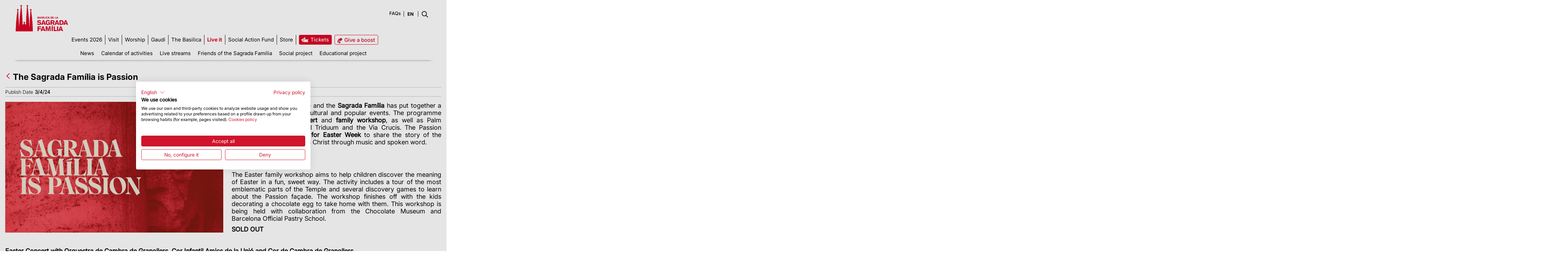

--- FILE ---
content_type: text/javascript;charset=UTF-8
request_url: https://sagradafamilia.org/o/js_bundle_config?t=1755697410566
body_size: 39163
content:
(function() {
try {
var MODULE_PATH = '/o/item-selector-taglib';
;(function() {
	AUI().applyConfig(
		{
			groups: {
				'item-selector-taglib': {
					base: MODULE_PATH + '/',
					combine: Liferay.AUI.getCombine(),
					modules: {
						'liferay-image-selector': {
							path: 'image_selector/js/image_selector.js',
							requires: [
								'aui-base',
								'liferay-item-selector-dialog',
								'liferay-portlet-base',
								'uploader'
							]
						}
					},
					root: MODULE_PATH + '/'
				}
			}
		}
	);
})();} catch (error) {
console.error(error);
}
try {
var MODULE_PATH = '/o/invitation-invite-members-web';
;(function() {
	AUI().applyConfig(
		{
			groups: {
				'invite-members': {
					base: MODULE_PATH + '/invite_members/js/',
					combine: Liferay.AUI.getCombine(),
					filter: Liferay.AUI.getFilterConfig(),
					modules: {
						'liferay-portlet-invite-members': {
							path: 'main.js',
							requires: [
								'aui-base',
								'autocomplete-base',
								'datasource-io',
								'datatype-number',
								'liferay-portlet-base',
								'liferay-util-window',
								'node-core'
							]
						}
					},
					root: MODULE_PATH + '/invite_members/js/'
				}
			}
		}
	);
})();} catch (error) {
console.error(error);
}
try {
var MODULE_PATH = '/o/document-library-web';
;(function() {
	AUI().applyConfig(
		{
			groups: {
				dl: {
					base: MODULE_PATH + '/document_library/js/',
					combine: Liferay.AUI.getCombine(),
					modules: {
						'document-library-checkin': {
							path: 'checkin.js',
							requires: [
								'liferay-document-library',
								'liferay-util-window'
							]
						},
						'document-library-upload': {
							path: 'upload.js',
							requires: [
								'aui-component',
								'aui-data-set-deprecated',
								'aui-overlay-manager-deprecated',
								'aui-overlay-mask-deprecated',
								'aui-parse-content',
								'aui-progressbar',
								'aui-template-deprecated',
								'aui-tooltip',
								'liferay-history-manager',
								'liferay-search-container',
								'liferay-storage-formatter',
								'querystring-parse-simple',
								'uploader'
							]
						},
						'liferay-document-library': {
							path: 'main.js',
							requires: [
								'document-library-upload',
								'liferay-message',
								'liferay-portlet-base'
							]
						}
					},
					root: MODULE_PATH + '/document_library/js/'
				}
			}
		}
	);
})();} catch (error) {
console.error(error);
}
try {
var MODULE_PATH = '/o/bookmarks-web';
;(function() {
	AUI().applyConfig(
		{
			groups: {
				bookmarks: {
					base: MODULE_PATH + '/bookmarks/js/',
					combine: Liferay.AUI.getCombine(),
					modules: {
						'liferay-bookmarks': {
							path: 'main.js',
							requires: [
								'liferay-portlet-base'
							]
						}
					},
					root: MODULE_PATH + '/bookmarks/js/'
				}
			}
		}
	);
})();} catch (error) {
console.error(error);
}
try {
var MODULE_PATH = '/o/blogs-web';
;(function() {
	AUI().applyConfig(
		{
			groups: {
				blogs: {
					base: MODULE_PATH + '/blogs/js/',
					combine: Liferay.AUI.getCombine(),
					modules: {
						'liferay-blogs': {
							path: 'blogs.js',
							requires: [
								'aui-base',
								'aui-io-request',
								'liferay-portlet-base'
							]
						}
					},
					root: MODULE_PATH + '/blogs/js/'
				}
			}
		}
	);
})();} catch (error) {
console.error(error);
}
try {
var MODULE_PATH = '/o/dynamic-data-mapping-web';
;(function() {
	var LiferayAUI = Liferay.AUI;

	AUI().applyConfig(
		{
			groups: {
				ddm: {
					base: MODULE_PATH + '/js/',
					combine: Liferay.AUI.getCombine(),
					filter: LiferayAUI.getFilterConfig(),
					modules: {
						'liferay-ddm-form': {
							path: 'ddm_form.js',
							requires: [
								'aui-base',
								'aui-datatable',
								'aui-datatype',
								'aui-image-viewer',
								'aui-io-request',
								'aui-parse-content',
								'aui-set',
								'aui-sortable-list',
								'json',
								'liferay-form',
								'liferay-item-selector-dialog',
								'liferay-layouts-tree',
								'liferay-layouts-tree-radio',
								'liferay-layouts-tree-selectable',
								'liferay-map-base',
								'liferay-notice',
								'liferay-portlet-url',
								'liferay-translation-manager'
							]
						},
						'liferay-portlet-dynamic-data-mapping': {
							condition: {
								trigger: 'liferay-document-library'
							},
							path: 'main.js',
							requires: [
								'arraysort',
								'aui-form-builder-deprecated',
								'aui-form-validator',
								'aui-map', 'aui-text-unicode',
								'json',
								'liferay-menu',
								'liferay-translation-manager',
								'liferay-util-window',
								'text'
							]
						},
						'liferay-portlet-dynamic-data-mapping-custom-fields': {
							condition: {
								trigger: 'liferay-document-library'
							},
							path: 'custom_fields.js',
							requires: [
								'liferay-portlet-dynamic-data-mapping'
							]
						}
					},
					root: MODULE_PATH + '/js/'
				}
			}
		}
	);
})();} catch (error) {
console.error(error);
}
try {
var MODULE_PATH = '/o/dynamic-data-mapping-type-validation';
;(function() {
	var LiferayAUI = Liferay.AUI;

	AUI().applyConfig(
		{
			groups: {
				'field-validation': {
					base: MODULE_PATH + '/',
					filter: LiferayAUI.getFilterConfig(),
					combine: Liferay.AUI.getCombine(),
					modules: {
						'liferay-ddm-form-field-validation': {
							condition: {
								trigger: 'liferay-ddm-form-renderer'
							},
							path: 'validation_field.js',
							requires: [
								'liferay-ddm-form-renderer-field'
							]
						},
						'liferay-ddm-form-field-validation-template': {
							condition: {
								trigger: 'liferay-ddm-form-renderer'
							},
							path: 'validation.soy.js',
							requires: [
								'soyutils'
							]
						}
					},
					root: MODULE_PATH + '/'
				}
			}
		}
	);
})();} catch (error) {
console.error(error);
}
try {
var MODULE_PATH = '/o/dynamic-data-mapping-type-text';
;(function() {
	AUI().applyConfig(
		{
			groups: {
				'field-text': {
					base: MODULE_PATH + '/',
					combine: Liferay.AUI.getCombine(),
					filter: Liferay.AUI.getFilterConfig(),
					modules: {
						'liferay-ddm-form-field-text': {
							condition: {
								trigger: 'liferay-ddm-form-renderer'
							},
							path: 'text_field.js',
							requires: [
								'aui-autosize-deprecated',
								'aui-tooltip',
								'liferay-ddm-form-renderer-field'
							]
						},
						'liferay-ddm-form-field-text-template': {
							condition: {
								trigger: 'liferay-ddm-form-renderer'
							},
							path: 'text.soy.js',
							requires: [
								'soyutils'
							]
						}
					},
					root: MODULE_PATH + '/'
				}
			}
		}
	);
})();} catch (error) {
console.error(error);
}
try {
var MODULE_PATH = '/o/dynamic-data-mapping-type-select';
;(function() {
	var LiferayAUI = Liferay.AUI;

	AUI().applyConfig(
		{
			groups: {
				'field-select': {
					base: MODULE_PATH + '/',
					filter: LiferayAUI.getFilterConfig(),
					combine: Liferay.AUI.getCombine(),
					modules: {
						'liferay-ddm-form-field-select': {
							condition: {
								trigger: 'liferay-ddm-form-renderer'
							},
							path: 'select_field.js',
							requires: [
								'liferay-ddm-form-renderer-field'
							]
						},
						'liferay-ddm-form-field-select-template': {
							condition: {
								trigger: 'liferay-ddm-form-renderer'
							},
							path: 'select.soy.js',
							requires: [
								'soyutils'
							]
						}
					},
					root: MODULE_PATH + '/'
				}
			}
		}
	);
})();} catch (error) {
console.error(error);
}
try {
var MODULE_PATH = '/o/dynamic-data-mapping-type-radio';
;(function() {
	AUI().applyConfig(
		{
			groups: {
				'field-radio': {
					base: MODULE_PATH + '/',
					combine: Liferay.AUI.getCombine(),
					modules: {
						'liferay-ddm-form-field-radio': {
							condition: {
								trigger: 'liferay-ddm-form-renderer'
							},
							path: 'radio_field.js',
							requires: [
								'liferay-ddm-form-renderer-field'
							]
						},
						'liferay-ddm-form-field-radio-template': {
							condition: {
								trigger: 'liferay-ddm-form-renderer'
							},
							path: 'radio.soy.js',
							requires: [
								'soyutils'
							]
						}
					},
					root: MODULE_PATH + '/'
				}
			}
		}
	);
})();} catch (error) {
console.error(error);
}
try {
var MODULE_PATH = '/o/dynamic-data-mapping-type-password';
;(function() {
	AUI().applyConfig(
		{
			groups: {
				'field-password': {
					base: MODULE_PATH + '/',
					combine: Liferay.AUI.getCombine(),
					filter: Liferay.AUI.getFilterConfig(),
					modules: {
						'liferay-ddm-form-field-password': {
							condition: {
								trigger: 'liferay-ddm-form-renderer'
							},
							path: 'password_field.js',
							requires: [
								'aui-tooltip',
								'liferay-ddm-form-renderer-field'
							]
						},
						'liferay-ddm-form-field-password-template': {
							condition: {
								trigger: 'liferay-ddm-form-renderer'
							},
							path: 'password.soy.js',
							requires: [
								'soyutils'
							]
						}
					},
					root: MODULE_PATH + '/'
				}
			}
		}
	);
})();} catch (error) {
console.error(error);
}
try {
var MODULE_PATH = '/o/dynamic-data-mapping-type-paragraph';
;(function() {
	AUI().applyConfig(
		{
			groups: {
				'field-paragraph': {
					base: MODULE_PATH + '/',
					combine: Liferay.AUI.getCombine(),
					modules: {
						'liferay-ddm-form-field-paragraph': {
							condition: {
								trigger: 'liferay-ddm-form-renderer'
							},
							path: 'paragraph_field.js',
							requires: [
								'liferay-ddm-form-renderer-field'
							]
						},
						'liferay-ddm-form-field-paragraph-template': {
							condition: {
								trigger: 'liferay-ddm-form-renderer'
							},
							path: 'paragraph.soy.js',
							requires: [
								'soyutils'
							]
						}
					},
					root: MODULE_PATH + '/'
				}
			}
		}
	);
})();} catch (error) {
console.error(error);
}
try {
var MODULE_PATH = '/o/dynamic-data-mapping-type-options';
;(function() {
	var LiferayAUI = Liferay.AUI;

	AUI().applyConfig(
		{
			groups: {
				'field-options': {
					base: MODULE_PATH + '/',
					combine: Liferay.AUI.getCombine(),
					filter: LiferayAUI.getFilterConfig(),
					modules: {
						'liferay-ddm-form-field-options': {
							condition: {
								trigger: 'liferay-ddm-form-renderer'
							},
							path: 'options_field.js',
							requires: [
								'aui-sortable-list',
								'liferay-ddm-form-field-key-value',
								'liferay-ddm-form-renderer-field'
							]
						},
						'liferay-ddm-form-field-options-template': {
							condition: {
								trigger: 'liferay-ddm-form-renderer'
							},
							path: 'options.soy.js',
							requires: [
								'soyutils'
							]
						}
					},
					root: MODULE_PATH + '/'
				}
			}
		}
	);
})();} catch (error) {
console.error(error);
}
try {
var MODULE_PATH = '/o/dynamic-data-mapping-type-key-value';
;(function() {
	var LiferayAUI = Liferay.AUI;

	AUI().applyConfig(
		{
			groups: {
				'field-key-value': {
					base: MODULE_PATH + '/',
					combine: Liferay.AUI.getCombine(),
					filter: LiferayAUI.getFilterConfig(),
					modules: {
						'liferay-ddm-form-field-key-value': {
							condition: {
								trigger: 'liferay-ddm-form-renderer'
							},
							path: 'key_value_field.js',
							requires: [
								'aui-text-unicode',
								'liferay-ddm-form-field-text',
								'liferay-ddm-form-renderer-field'
							]
						},
						'liferay-ddm-form-field-key-value-template': {
							condition: {
								trigger: 'liferay-ddm-form-renderer'
							},
							path: 'key_value.soy.js',
							requires: [
								'soyutils'
							]
						}
					},
					root: MODULE_PATH + '/'
				}
			}
		}
	);
})();} catch (error) {
console.error(error);
}
try {
var MODULE_PATH = '/o/dynamic-data-mapping-type-editor';
;(function() {
	AUI().applyConfig(
		{
			groups: {
				'field-editor': {
					base: MODULE_PATH + '/',
					combine: Liferay.AUI.getCombine(),
					filter: Liferay.AUI.getFilterConfig(),
					modules: {
						'liferay-ddm-form-field-editor': {
							path: 'editor_field.js',
							requires: [
								'liferay-alloy-editor',
								'liferay-ddm-form-field-text',
								'liferay-ddm-form-renderer-field'
							]
						},
						'liferay-ddm-form-field-editor-template': {
							condition: {
								trigger: 'liferay-ddm-form-renderer'
							},
							path: 'editor.soy.js',
							requires: [
								'soyutils'
							]
						}
					},
					root: MODULE_PATH + '/'
				}
			}
		}
	);
})();} catch (error) {
console.error(error);
}
try {
var MODULE_PATH = '/o/dynamic-data-mapping-type-date';
;(function() {
	AUI().applyConfig(
		{
			groups: {
				'field-date': {
					base: MODULE_PATH + '/',
					combine: Liferay.AUI.getCombine(),
					modules: {
						'liferay-ddm-form-field-date': {
							condition: {
								trigger: 'liferay-ddm-form-renderer'
							},
							path: 'date_field.js',
							requires: [
								'aui-datepicker',
								'liferay-ddm-form-renderer-field'
							]
						},
						'liferay-ddm-form-field-date-template': {
							condition: {
								trigger: 'liferay-ddm-form-renderer'
							},
							path: 'date.soy.js',
							requires: [
								'soyutils'
							]
						}
					},
					root: MODULE_PATH + '/'
				}
			}
		}
	);
})();} catch (error) {
console.error(error);
}
try {
var MODULE_PATH = '/o/dynamic-data-mapping-type-checkbox-multiple';
;(function() {
	var LiferayAUI = Liferay.AUI;

	AUI().applyConfig(
		{
			groups: {
				'field-checkbox-multiple': {
					base: MODULE_PATH + '/',
					filter: LiferayAUI.getFilterConfig(),
					combine: Liferay.AUI.getCombine(),
					modules: {
						'liferay-ddm-form-field-checkbox-multiple': {
							condition: {
								trigger: 'liferay-ddm-form-renderer'
							},
							path: 'checkbox_multiple_field.js',
							requires: [
								'liferay-ddm-form-renderer-field'
							]
						},
						'liferay-ddm-form-field-checkbox-multiple-template': {
							condition: {
								trigger: 'liferay-ddm-form-renderer'
							},
							path: 'checkbox-multiple.soy.js',
							requires: [
								'soyutils'
							]
						}
					},
					root: MODULE_PATH + '/'
				}
			}
		}
	);
})();} catch (error) {
console.error(error);
}
try {
var MODULE_PATH = '/o/dynamic-data-mapping-type-checkbox';
;(function() {
	AUI().applyConfig(
		{
			groups: {
				'field-checkbox': {
					base: MODULE_PATH + '/',
					combine: Liferay.AUI.getCombine(),
					modules: {
						'liferay-ddm-form-field-checkbox': {
							condition: {
								trigger: 'liferay-ddm-form-renderer'
							},
							path: 'checkbox_field.js',
							requires: [
								'liferay-ddm-form-renderer-field'
							]
						},
						'liferay-ddm-form-field-checkbox-template': {
							condition: {
								trigger: 'liferay-ddm-form-renderer'
							},
							path: 'checkbox.soy.js',
							requires: [
								'soyutils'
							]
						}
					},
					root: MODULE_PATH + '/'
				}
			}
		}
	);
})();} catch (error) {
console.error(error);
}
try {
var MODULE_PATH = '/o/dynamic-data-mapping-type-captcha';
;(function() {
	AUI().applyConfig(
		{
			groups: {
				'field-captcha': {
					base: MODULE_PATH + '/',
					combine: Liferay.AUI.getCombine(),
					modules: {
						'liferay-ddm-form-field-captcha': {
							condition: {
								trigger: 'liferay-ddm-form-renderer'
							},
							path: 'captcha_field.js',
							requires: [
								'liferay-ddm-form-renderer-field'
							]
						}
					},
					root: MODULE_PATH + '/'
				}
			}
		}
	);
})();} catch (error) {
console.error(error);
}
try {
var MODULE_PATH = '/o/dynamic-data-mapping-form-renderer';
;(function() {
	var LiferayAUI = Liferay.AUI;

	AUI().applyConfig(
		{
			groups: {
				'form': {
					base: MODULE_PATH + '/js/',
					combine: Liferay.AUI.getCombine(),
					filter: LiferayAUI.getFilterConfig(),
					modules: {
						'liferay-ddm-form-renderer': {
							path: 'form.js',
							requires: [
								'aui-component',
								'aui-tabview',
								'liferay-ddm-form-renderer-definition',
								'liferay-ddm-form-renderer-feedback',
								'liferay-ddm-form-renderer-nested-fields',
								'liferay-ddm-form-renderer-pagination',
								'liferay-ddm-form-renderer-tabs',
								'liferay-ddm-form-renderer-template',
								'liferay-ddm-form-renderer-type',
								'liferay-ddm-form-renderer-types',
								'liferay-ddm-form-renderer-util',
								'liferay-ddm-form-renderer-validation',
								'liferay-ddm-form-soy'
							]
						},
						'liferay-ddm-form-renderer-definition': {
							path: 'form_definition_support.js',
							requires: [
								'liferay-ddm-form-renderer-types',
								'liferay-ddm-form-renderer-util'
							]
						},
						'liferay-ddm-form-renderer-expressions-evaluator': {
							path: 'expressions_evaluator.js',
							requires: [
								'aui-component',
								'aui-io-request'
							]
						},
						'liferay-ddm-form-renderer-feedback': {
							path: 'form_feedback_support.js',
							requires: [
								'aui-alert'
							]
						},
						'liferay-ddm-form-renderer-field': {
							path: 'field.js',
							requires: [
								'aui-datatype',
								'aui-node',
								'liferay-ddm-form-renderer',
								'liferay-ddm-form-renderer-field-events',
								'liferay-ddm-form-renderer-field-feedback',
								'liferay-ddm-form-renderer-field-repetition',
								'liferay-ddm-form-renderer-field-validation',
								'liferay-ddm-form-renderer-nested-fields',
								'liferay-ddm-form-renderer-types',
								'liferay-ddm-form-renderer-util'
							]
						},
						'liferay-ddm-form-renderer-field-events': {
							path: 'field_events_support.js',
							requires: []
						},
						'liferay-ddm-form-renderer-field-feedback': {
							path: 'field_feedback_support.js',
							requires: [
								'aui-node'
							]
						},
						'liferay-ddm-form-renderer-field-repetition': {
							path: 'field_repetition_support.js',
							requires: [
								'aui-datatype',
								'liferay-ddm-form-renderer-types',
								'liferay-ddm-form-renderer-util'
							]
						},
						'liferay-ddm-form-renderer-field-validation': {
							path: 'field_validation_support.js',
							requires: [
								'liferay-ddm-form-renderer-expressions-evaluator'
							]
						},
						'liferay-ddm-form-renderer-field-visibility': {
							path: 'field_visibility_support.js',
							requires: [
								'liferay-ddm-form-renderer-expressions-evaluator',
								'liferay-ddm-form-renderer-util'
							]
						},
						'liferay-ddm-form-renderer-nested-fields': {
							path: 'nested_fields_support.js',
							requires: [
								'array-invoke',
								'liferay-ddm-form-renderer-types',
								'liferay-ddm-form-renderer-util'
							]
						},
						'liferay-ddm-form-renderer-pagination': {
							path: 'form_pagination_support.js',
							requires: [
								'aui-pagination',
								'liferay-ddm-form-renderer-wizard'
							]
						},
						'liferay-ddm-form-renderer-tabs': {
							path: 'form_tabs_support.js',
							requires: [
								'aui-tabview'
							]
						},
						'liferay-ddm-form-renderer-template': {
							path: 'form_template_support.js',
							requires: [
								'aui-base'
							]
						},
						'liferay-ddm-form-renderer-type': {
							path: 'type.js',
							requires: [
								'aui-form-builder-field-type'
							]
						},
						'liferay-ddm-form-renderer-types': {
							path: 'types.js',
							requires: [
								'array-extras',
								'aui-form-builder-field-type',
								'liferay-ddm-form-renderer-util'
							]
						},
						'liferay-ddm-form-renderer-util': {
							path: 'util.js',
							requires: [
								'liferay-ddm-form-renderer-types',
								'queue'
							]
						},
						'liferay-ddm-form-renderer-validation': {
							path: 'form_validation_support.js',
							requires: [
								'aui-alert',
								'liferay-ddm-form-renderer-expressions-evaluator'
							]
						},
						'liferay-ddm-form-renderer-wizard': {
							path: 'wizard.js',
							requires: [
								'aui-component',
								'aui-node',
								'widget'
							]
						}
					},
					root: MODULE_PATH + '/js/'
				},
				'templates': {
					base: MODULE_PATH + '/',
					combine: Liferay.AUI.getCombine(),
					modules: {
						'liferay-ddm-form-soy': {
							path: 'form.soy.js',
							requires: [
								'soyutils'
							]
						}
					},
					root: MODULE_PATH + '/'
				}
			}
		}
	);
})();} catch (error) {
console.error(error);
}
try {
var MODULE_PATH = '/o/dynamic-data-lists-form-web';
;(function() {
	var LiferayAUI = Liferay.AUI;

	AUI().applyConfig(
		{
			groups: {
				ddl: {
					base: MODULE_PATH + '/admin/js/',
					combine: Liferay.AUI.getCombine(),
					filter: LiferayAUI.getFilterConfig(),
					modules: {
						'liferay-ddl-form-builder': {
							path: 'form_builder.js',
							requires: [
								'aui-form-builder',
								'aui-form-builder-pages',
								'liferay-ddl-form-builder-field-list',
								'liferay-ddl-form-builder-field-settings-modal',
								'liferay-ddl-form-builder-field-support',
								'liferay-ddl-form-builder-field-toolbar',
								'liferay-ddl-form-builder-field-types-modal',
								'liferay-ddl-form-builder-layout-builder-support',
								'liferay-ddl-form-builder-layout-deserializer',
								'liferay-ddl-form-builder-layout-visitor',
								'liferay-ddl-form-builder-pages-manager',
								'liferay-ddl-form-builder-util',
								'liferay-ddm-form-field-types',
								'liferay-ddm-form-renderer'
							]
						},
						'liferay-ddl-form-builder-definition-serializer': {
							path: 'form_definition_serializer.js',
							requires: [
								'json',
								'liferay-ddl-form-builder-layout-visitor'
							]
						},
						'liferay-ddl-form-builder-field-list': {
							path: 'form_builder_field_list.js',
							requires: [
								'aui-form-builder-field-list'
							]
						},
						'liferay-ddl-form-builder-field-settings-modal': {
							path: 'form_builder_field_settings_modal.js',
							requires: [
								'form-builder-settings-modal',
								'liferay-ddl-form-builder-modal'
							]
						},
						'liferay-ddl-form-builder-field-toolbar': {
							path: 'form_builder_field_toolbar.js',
							requires: [
								'aui-form-builder-field-toolbar'
							]
						},
						'liferay-ddl-form-builder-field-types-modal': {
							path: 'form_builder_field_types_modal.js',
							requires: [
								'aui-form-builder-field-types-modal',
								'liferay-ddl-form-builder-modal-support'
							]
						},
						'liferay-ddl-form-builder-layout-builder-support': {
							path: 'form_builder_layout_builder_support.js',
							requires: []
						},
						'liferay-ddl-form-builder-layout-deserializer': {
							path: 'form_layout_deserializer.js',
							requires: [
								'aui-form-builder-field-list',
								'aui-layout',
								'liferay-ddl-form-builder-field-support',
								'liferay-ddm-form-field-types'
							]
						},
						'liferay-ddl-form-builder-layout-serializer': {
							path: 'form_layout_serializer.js',
							requires: [
								'json',
								'liferay-ddl-form-builder-layout-visitor'
							]
						},
						'liferay-ddl-form-builder-layout-visitor': {
							path: 'form_layout_visitor.js',
							requires: [
								'aui-form-builder-field-list',
								'aui-layout'
							]
						},
						'liferay-ddl-form-builder-modal': {
							path: 'form_builder_modal.js',
							requires: [
								'liferay-ddl-form-builder-modal-support'
							]
						},
						'liferay-ddl-form-builder-modal-support': {
							path: 'form_builder_modal_support.js',
							requires: [
								'aui-modal'
							]
						},
						'liferay-ddl-form-builder-pages-manager': {
							path: 'form_builder_pages_manager.js',
							requires: [
								'aui-form-builder-page-manager',
								'liferay-ddm-form-renderer-wizard'
							]
						},
						'liferay-ddl-form-builder-settings-form': {
							path: 'form_builder_settings_form.js',
							requires: [
								'liferay-ddm-form-renderer',
								'liferay-form'
							]
						},
						'liferay-ddl-form-builder-settings-support': {
							path: 'form_builder_settings_support.js',
							requires: [
								'liferay-ddl-form-builder-settings-form'
							]
						},
						'liferay-ddl-form-builder-util': {
							path: 'form_builder_util.js',
							requires: [
								'liferay-ddl-form-builder-field-support',
								'liferay-ddm-form-renderer-util'
							]
						},
						'liferay-ddl-portlet': {
							path: 'form_portlet.js',
							requires: [
								'liferay-ddl-form-builder',
								'liferay-ddl-form-builder-definition-serializer',
								'liferay-ddl-form-builder-layout-serializer',
								'liferay-portlet-base',
								'liferay-util-window'
							]
						}
					},
					root: MODULE_PATH + '/admin/js/'
				}
			}
		}
	);
})();} catch (error) {
console.error(error);
}
try {
var MODULE_PATH = '/o/calendar-web';
;(function() {
	AUI().applyConfig(
		{
			groups: {
				calendar: {
					base: MODULE_PATH + '/js/',
					combine: Liferay.AUI.getCombine(),
					filter: Liferay.AUI.getFilterConfig(),
					modules: {
						'liferay-calendar-interval-selector': {
							path: 'interval_selector.js',
							requires: [
								'aui-base',
								'liferay-portlet-base'
							]
						},
						'liferay-calendar-interval-selector-scheduler-event-link': {
							path: 'interval_selector_scheduler_event_link.js',
							requires: [
								'aui-base',
								'liferay-portlet-base'
							]
						},
						'liferay-calendar-list': {
							path: 'calendar_list.js',
							requires: [
								'aui-template-deprecated',
								'liferay-scheduler'
							]
						},
						'liferay-calendar-message-util': {
							path: 'message_util.js',
							requires: [
								'aui-alert',
								'liferay-util-window'
							]
						},
						'liferay-calendar-recurrence-converter': {
							path: 'recurrence_converter.js',
							requires: []
						},
						'liferay-calendar-recurrence-dialog': {
							path: 'recurrence.js',
							requires: [
								'aui-base',
								'liferay-calendar-recurrence-util'
							]
						},
						'liferay-calendar-recurrence-util': {
							path: 'recurrence_util.js',
							requires: [
								'aui-base',
								'liferay-util-window'
							]
						},
						'liferay-calendar-reminders': {
							path: 'calendar_reminders.js',
							requires: [
								'aui-base'
							]
						},
						'liferay-calendar-session-listener': {
							path: 'session_listener.js',
							requires: [
								'aui-base',
								'liferay-scheduler'
							]
						},
						'liferay-calendar-simple-color-picker': {
							path: 'simple_color_picker.js',
							requires: [
								'aui-base',
								'aui-template-deprecated'
							]
						},
						'liferay-calendar-simple-menu': {
							path: 'simple_menu.js',
							requires: [
								'aui-base',
								'aui-template-deprecated',
								'event-outside',
								'event-touch',
								'widget-modality',
								'widget-position',
								'widget-position-align',
								'widget-position-constrain',
								'widget-stack',
								'widget-stdmod'
							]
						},
						'liferay-calendar-util': {
							path: 'calendar_util.js',
							requires: [
								'aui-datatype',
								'aui-io',
								'aui-scheduler',
								'aui-toolbar',
								'autocomplete',
								'autocomplete-highlighters',
								'liferay-portlet-url'
							]
						},
						'liferay-scheduler': {
							path: 'scheduler.js',
							requires: [
								'async-queue',
								'aui-datatype',
								'aui-scheduler',
								'dd-plugin',
								'liferay-calendar-message-util',
								'liferay-calendar-recurrence-converter',
								'liferay-calendar-recurrence-util',
								'liferay-calendar-util',
								'liferay-node',
								'liferay-store',
								'promise',
								'resize-plugin'
							]
						}
					},
					root: MODULE_PATH + '/js/'
				}
			}
		}
	);
})();} catch (error) {
console.error(error);
}
try {
var MODULE_PATH = '/o/product-navigation-taglib';
;(function() {
	AUI().applyConfig(
		{
			groups: {
				controlmenu: {
					base: MODULE_PATH + '/',
					combine: Liferay.AUI.getCombine(),
					modules: {
						'liferay-product-navigation-control-menu': {
							path: 'control_menu/js/product_navigation_control_menu.js',
							requires: [
								'aui-node',
								'event-touch'
							]
						},
						'liferay-product-navigation-control-menu-add-application': {
							path: 'control_menu/js/product_navigation_control_menu_add_application.js',
							requires: [
								'aui-io-request',
								'event-key',
								'event-mouseenter',
								'liferay-panel-search',
								'liferay-portlet-base',
								'liferay-product-navigation-control-menu',
								'liferay-product-navigation-control-menu-add-base',
								'liferay-toggler-interaction'
							]
						},
						'liferay-product-navigation-control-menu-add-base': {
							path: 'control_menu/js/product_navigation_control_menu_add_base.js',
							requires: [
								'anim',
								'aui-base',
								'liferay-layout',
								'liferay-layout-column',
								'liferay-notification',
								'liferay-product-navigation-control-menu',
								'transition'
							]
						},
						'liferay-product-navigation-control-menu-add-content': {
							path: 'control_menu/js/product_navigation_control_menu_add_content.js',
							requires: [
								'aui-parse-content',
								'aui-io-request',
								'liferay-portlet-base',
								'liferay-product-navigation-control-menu',
								'liferay-product-navigation-control-menu-add-base',
								'liferay-product-navigation-control-menu-add-content-search',
								'liferay-store'
							]
						},
						'liferay-product-navigation-control-menu-add-content-drag-drop': {
							path: 'control_menu/js/product_navigation_control_menu_add_content_drag_drop.js',
							requires: [
								'aui-base',
								'dd',
								'liferay-layout',
								'liferay-layout-column',
								'liferay-portlet-base',
								'liferay-product-navigation-control-menu'
							]
						},
						'liferay-product-navigation-control-menu-add-content-search': {
							path: 'control_menu/js/product_navigation_control_menu_add_content_search.js',
							requires: [
								'aui-base',
								'liferay-product-navigation-control-menu',
								'liferay-search-filter'
							]
						},
						'liferay-product-navigation-control-menu-portlet-dd': {
							condition: {
								name: 'liferay-product-navigation-control-menu-portlet-dd',
								test: function(A) {
									return !A.UA.mobile;
								},
								trigger: ['liferay-product-navigation-control-menu-add-application', 'liferay-product-navigation-control-menu-add-content']
							},
							path: 'control_menu/js/product_navigation_control_menu_portlet_dd.js',
							requires: [
								'aui-base',
								'dd',
								'liferay-layout',
								'liferay-layout-column',
								'liferay-portlet-base',
								'liferay-product-navigation-control-menu'
							]
						}
					},
					root: MODULE_PATH + '/'
				}
			}
		}
	);
})();} catch (error) {
console.error(error);
}
try {
var MODULE_PATH = '/o/product-navigation-simulation-device';
;(function() {
	AUI().applyConfig(
		{
			groups: {
				'navigation-simulation-device': {
					base: MODULE_PATH + '/js/',
					combine: Liferay.AUI.getCombine(),
					modules: {
						'liferay-product-navigation-simulation-device': {
							path: 'product_navigation_simulation_device.js',
							requires: [
								'aui-dialog-iframe-deprecated',
								'aui-event-input',
								'aui-modal',
								'liferay-portlet-base',
								'liferay-product-navigation-control-menu',
								'liferay-util-window',
								'liferay-widget-size-animation-plugin'
							]
						}
					},
					root: MODULE_PATH + '/js/'
				}
			}
		}
	);
})();} catch (error) {
console.error(error);
}
try {
var MODULE_PATH = '/o/layout-taglib';
;(function() {
	AUI().applyConfig(
		{
			groups: {
				'layout-taglib': {
					base: MODULE_PATH + '/',
					combine: Liferay.AUI.getCombine(),
					modules: {
						'liferay-layouts-tree': {
							path: 'layouts_tree/js/layouts_tree.js',
							requires: [
								'aui-tree-view'
							]
						},
						'liferay-layouts-tree-check-content-display-page': {
							path: 'layouts_tree/js/layouts_tree_check_content_display_page.js',
							requires: [
								'aui-component',
								'plugin'
							]
						},
						'liferay-layouts-tree-node-radio': {
							path: 'layouts_tree/js/layouts_tree_node_radio.js',
							requires: [
								'aui-tree-node'
							]
						},
						'liferay-layouts-tree-node-task': {
							path: 'layouts_tree/js/layouts_tree_node_task.js',
							requires: [
								'aui-tree-node'
							]
						},
						'liferay-layouts-tree-radio': {
							path: 'layouts_tree/js/layouts_tree_radio.js',
							requires: [
								'aui-tree-node',
								'liferay-layouts-tree-node-radio'
							]
						},
						'liferay-layouts-tree-selectable': {
							path: 'layouts_tree/js/layouts_tree_selectable.js',
							requires: [
								'liferay-layouts-tree-node-task'
							]
						},
						'liferay-layouts-tree-state': {
							path: 'layouts_tree/js/layouts_tree_state.js',
							requires: [
								'aui-base',
								'aui-io-request',
								'liferay-store'
							]
						}
					},
					root: MODULE_PATH + '/'
				}
			}
		}
	);
})();} catch (error) {
console.error(error);
}
try {
var MODULE_PATH = '/o/layout-admin-web';
;(function() {
	AUI().applyConfig(
		{
			groups: {
				layoutcustomizationsettings: {
					base: MODULE_PATH + '/',
					combine: Liferay.AUI.getCombine(),
					modules: {
						'liferay-layout-customization-settings': {
							path: 'js/layout_customization_settings.js',
							requires: [
								'aui-base',
								'aui-io-request',
								'aui-overlay-mask-deprecated',
								'liferay-portlet-base'
							]
						},
					},
					root: MODULE_PATH + '/'
				}
			}
		}
	);
})();} catch (error) {
console.error(error);
}
try {
var MODULE_PATH = '/o/journal-web';
;(function() {
	AUI().applyConfig(
		{
			groups: {
				journal: {
					base: MODULE_PATH + '/js/',
					combine: Liferay.AUI.getCombine(),
					modules: {
						'liferay-journal-content': {
							path: 'content.js',
							requires: [
								'aui-base',
								'liferay-portlet-base'
							]
						},
						'liferay-journal-navigation': {
							path: 'navigation.js',
							requires: [
								'aui-component',
								'liferay-portlet-base',
								'liferay-search-container'
							]
						},
						'liferay-portlet-journal': {
							path: 'main.js',
							requires: [
								'aui-base',
								'aui-dialog-iframe-deprecated',
								'aui-tooltip',
								'liferay-portlet-base',
								'liferay-util-window'
							]
						}
					},
					root: MODULE_PATH + '/js/'
				}
			}
		}
	);
})();} catch (error) {
console.error(error);
}
try {
var MODULE_PATH = '/o/map-openstreetmap';
;(function() {
	AUI().applyConfig(
		{
			groups: {
				mapopenstreet: {
					base: MODULE_PATH + '/js/',
					combine: Liferay.AUI.getCombine(),
					modules: {
						'liferay-map-openstreetmap': {
							path: 'map.js',
							requires: [
								'aui-component',
								'jsonp',
								'liferay-map-common',
								'timers'
							]
						}
					},
					root: MODULE_PATH + '/js/'
				}
			}
		}
	);
})();} catch (error) {
console.error(error);
}
try {
var MODULE_PATH = '/o/map-google-maps';
;(function() {
	AUI().applyConfig(
		{
			groups: {
				mapgoogle: {
					base: MODULE_PATH + '/js/',
					combine: Liferay.AUI.getCombine(),
					modules: {
						'liferay-map-google-maps': {
							path: 'map.js',
							requires: [
								'liferay-map-common'
							]
						}
					},
					root: MODULE_PATH + '/js/'
				}
			}
		}
	);
})();} catch (error) {
console.error(error);
}
try {
var MODULE_PATH = '/o/map-common';
;(function() {
	AUI().applyConfig(
		{
			groups: {
				mapbase: {
					base: MODULE_PATH + '/js/',
					combine: Liferay.AUI.getCombine(),
					modules: {
						'liferay-map-common': {
							path: 'map.js',
							requires: [
								'aui-base'
							]
						}
					},
					root: MODULE_PATH + '/js/'
				}
			}
		}
	);
})();} catch (error) {
console.error(error);
}
try {
var MODULE_PATH = '/o/frontend-taglib';
;(function() {
	AUI().applyConfig(
		{
			groups: {
				'frontend-taglib': {
					base: MODULE_PATH + '/',
					combine: Liferay.AUI.getCombine(),
					modules: {
						'liferay-diff-version-comparator': {
							path: 'diff_version_comparator/js/diff_version_comparator.js',
							requires: [
								'aui-io-request',
								'autocomplete-base',
								'autocomplete-filters',
								'liferay-portlet-base'
							]
						},
						'liferay-management-bar': {
							path: 'management_bar/js/management_bar.js',
							requires: [
								'aui-component',
								'liferay-portlet-base'
							]
						},
						'liferay-sidebar-panel': {
							path: 'sidebar_panel/js/sidebar_panel.js',
							requires: [
								'aui-base',
								'aui-io-request',
								'aui-parse-content',
								'liferay-portlet-base'
							]
						}
					},
					root: MODULE_PATH + '/'
				}
			}
		}
	);
})();} catch (error) {
console.error(error);
}
try {
var MODULE_PATH = '/o/frontend-js-soyutils-web';
;(function() {
	AUI().applyConfig(
		{
			groups: {
				'soyutils': {
					base: MODULE_PATH + '/',
					combine: Liferay.AUI.getCombine(),
					modules: {
						'soyutils': {
							path: 'soyutils.js'
						}
					},
					root: MODULE_PATH + '/'
				}
			}
		}
	);

	Liferay.Loader.addModule(
		{
			dependencies: [],
			exports: 'soy',
			name: 'soyutils',
			path: MODULE_PATH + '/soyutils.js'
		}
	);
})();} catch (error) {
console.error(error);
}
try {
var MODULE_PATH = '/o/frontend-js-polyfill-babel-web';
Liferay.Loader.addModule(
	{
		dependencies: [],
		exports: '_babelPolyfill',
		name: 'polyfill-babel',
		path: MODULE_PATH + '/browser-polyfill.min.js'
	}
);} catch (error) {
console.error(error);
}
try {
var MODULE_PATH = '/o/frontend-js-metal-web';
window.__METAL_COMPATIBILITY__ = {
	renderers: ['soy']
};} catch (error) {
console.error(error);
}
try {
var MODULE_PATH = '/o/frontend-editor-alloyeditor-web';
;(function() {
	AUI().applyConfig(
		{
			groups: {
				alloyeditor: {
					base: MODULE_PATH + '/js/',
					combine: Liferay.AUI.getCombine(),
					filter: Liferay.AUI.getFilterConfig(),
					modules: {
						'liferay-alloy-editor': {
							path: 'alloyeditor.js',
							requires: [
								'aui-component',
								'liferay-portlet-base',
								'timers'
							]
						},
						'liferay-alloy-editor-source': {
							path: 'alloyeditor_source.js',
							requires: [
								'aui-debounce',
								'liferay-fullscreen-source-editor',
								'liferay-source-editor',
								'plugin'
							]
						}
					},
					root: MODULE_PATH + '/js/'
				}
			}
		}
	);
})();} catch (error) {
console.error(error);
}
}());


--- FILE ---
content_type: text/javascript
request_url: https://sagradafamilia.org/combo/?browserId=other&minifierType=&languageId=en_US&b=7006&t=1755697277756&/o/frontend-js-spa-web/senna/src/screen/Screen.js&/o/frontend-js-metal-web/metal-useragent/src/UA.js&/o/frontend-js-spa-web/senna/src/screen/RequestScreen.js&/o/frontend-js-spa-web/senna/src/surface/Surface.js&/o/frontend-js-spa-web/senna/src/screen/HtmlScreen.js&/o/frontend-js-spa-web/liferay/util/Utils.es.js&/o/frontend-js-spa-web/liferay/screen/EventScreen.es.js&/o/frontend-js-spa-web/liferay/screen/ActionURLScreen.es.js&/o/frontend-js-metal-web/metal-debounce/src/debounce.js&/o/frontend-js-metal-web/metal-path-parser/src/pathParser.js&/o/frontend-js-spa-web/senna/src/route/Route.js&/o/frontend-js-spa-web/senna/src/app/App.js&/o/frontend-js-spa-web/liferay/surface/Surface.es.js&/o/frontend-js-spa-web/liferay/app/App.es.js&/o/frontend-js-spa-web/liferay/screen/RenderURLScreen.es.js&/o/frontend-js-spa-web/liferay/init.es.js
body_size: 55650
content:
Liferay.Loader.define("frontend-js-metal-web@1.0.20/metal-debounce/src/debounce",["exports"],function(a){function c(b,f){return function d(){var g=arguments;e(d);d.id=setTimeout(function(){b.apply(null,g)},f)}}function e(b){clearTimeout(b.id)}Object.defineProperty(a,"__esModule",{value:!0});a.default=c;a.cancelDebounce=e;a.debounce=c});
Liferay.Loader.define("frontend-js-metal-web@1.0.20/metal-path-parser/src/pathParser",["exports","metal/src/metal"],function(h,k){function p(a){for(var e="",c=0;c<a.length;c++)if(l.default.isString(a[c]))e+=q(a[c]);else{var b="(?:"+a[c].pattern+")";a[c].repeat&&(b+="(?:\\/"+b+")*");b=q(a[c].prefix)+("("+b+")");a[c].optional&&(a[c].partial||(b="(?:"+b+")"),b+="?");e+=b}a=RegExp;e=/\/$/.test(e)?e+"?":e+"\\/?";return new a("^"+e+"$")}function q(a){return a.replace(/([.+*?=^!:${}()[\]|\/\\])/g,"\\$1")}
function n(a){if(!l.default.isString(a))return a;for(var e=0,c=[],b="",g=0,f=r.exec(a);f;){var d={match:f[0],prefix:f[1],name:f[2],paramPattern:f[3],unnamedPattern:f[4],modifier:f[5]},b=a.slice(g,f.index),g=f.index+d.match.length;c.push(b);c.push({name:d.name?d.name:""+e++,partial:a[g]&&a[g]!==d.prefix,prefix:d.prefix||"",pattern:d.paramPattern||d.unnamedPattern||"[^\\/]+",repeat:"*"===d.modifier||"+"===d.modifier,optional:"*"===d.modifier||"?"===d.modifier});f=r.exec(a)}g<a.length&&c.push(a.substr(g));
return c}Object.defineProperty(h,"__esModule",{value:!0});h.parse=n;h.toRegex=function(a){return p(n(a))};h.extractData=function(a,e){var c={},b=n(a),g=e.match(p(b));if(!g)return null;for(var f=1,d=0;d<b.length;d++)if(!l.default.isString(b[d])){var m=g[f++];l.default.isDef(m)&&(b[d].repeat&&(m=m.split("/")),c[b[d].name]=m)}return c};var l=k&&k.__esModule?k:{default:k},r=/([\/])?(?:(?:\:(\w+)(?:\(((?:\\.|[^\\()])*)\))?|\(((?:\\.|[^\\()])+)\))([+*?])?)/g});
Liferay.Loader.define("frontend-js-metal-web@1.0.20/metal-useragent/src/UA",["exports"],function(g){Object.defineProperty(g,"__esModule",{value:!0});var h=function(){function a(b,e){for(var d=0;d<e.length;d++){var c=e[d];c.enumerable=c.enumerable||!1;c.configurable=!0;"value"in c&&(c.writable=!0);Object.defineProperty(b,c.key,c)}}return function(b,e,d){e&&a(b.prototype,e);d&&a(b,d);return b}}(),f=function(){function a(){if(!(this instanceof a))throw new TypeError("Cannot call a class as a function");
}h(a,null,[{key:"getNativeUserAgent",value:function(){var b=a.globals.window.navigator;return b&&(b=b.userAgent)?b:""}},{key:"getNativePlatform",value:function(){var b=a.globals.window.navigator;return b&&(b=b.platform)?b:""}},{key:"matchPlatform",value:function(b){return-1!==a.platform.indexOf(b)}},{key:"matchUserAgent",value:function(b){return-1!==a.userAgent.indexOf(b)}},{key:"testUserAgent",value:function(){var b=1<arguments.length&&void 0!==arguments[1]?arguments[1]:"";a.userAgent=0<arguments.length&&
void 0!==arguments[0]?arguments[0]:"";a.platform=b;a.isMac=a.matchPlatform("Mac");a.isWin=a.matchPlatform("Win");a.isOpera=a.matchUserAgent("Opera")||a.matchUserAgent("OPR");a.isIe=a.matchUserAgent("Trident")||a.matchUserAgent("MSIE");a.isEdge=a.matchUserAgent("Edge");a.isIeOrEdge=a.isIe||a.isEdge;a.isChrome=(a.matchUserAgent("Chrome")||a.matchUserAgent("CriOS"))&&!a.isOpera&&!a.isEdge;a.isSafari=a.matchUserAgent("Safari")&&!(a.isChrome||a.isOpera||a.isEdge);a.isFirefox=a.matchUserAgent("Firefox")}}]);
return a}();f.globals={window:window};f.testUserAgent(f.getNativeUserAgent(),f.getNativePlatform());g.default=f});
Liferay.Loader.define("frontend-js-spa-web@1.0.50/liferay/app/App.es","exports senna/src/app/App metal/src/core metal-dom/src/dom ../surface/Surface.es ../util/Utils.es metal-promise/src/promise/Promise".split(" "),function(m,h,k,q,r,s,t){function g(e){return e&&e.__esModule?e:{default:e}}function u(e,d){if("function"!==typeof d&&null!==d)throw new TypeError("Super expression must either be null or a function, not "+typeof d);e.prototype=Object.create(d&&d.prototype,{constructor:{value:e,enumerable:!1,
writable:!0,configurable:!0}});d&&(Object.setPrototypeOf?Object.setPrototypeOf(e,d):e.__proto__=d)}Object.defineProperty(m,"__esModule",{value:!0});h=g(h);var v=g(k),n=g(q),w=g(r),l=g(s),x=Object.assign||function(e){for(var d=1;d<arguments.length;d++){var c=arguments[d],a;for(a in c)Object.prototype.hasOwnProperty.call(c,a)&&(e[a]=c[a])}return e},y=function(){function e(d,c){for(var a=0;a<c.length;a++){var b=c[a];b.enumerable=b.enumerable||!1;b.configurable=!0;"value"in b&&(b.writable=!0);Object.defineProperty(d,
b.key,b)}}return function(d,c,a){c&&e(d.prototype,c);a&&e(d,a);return d}}(),p=function d(c,a,b){null===c&&(c=Function.prototype);var f=Object.getOwnPropertyDescriptor(c,a);if(void 0===f)return c=Object.getPrototypeOf(c),null===c?void 0:d(c,a,b);if("value"in f)return f.value;a=f.get;return void 0===a?void 0:a.call(b)};k=function(d){function c(){if(!(this instanceof c))throw new TypeError("Cannot call a class as a function");var a;a=(c.__proto__||Object.getPrototypeOf(c)).call(this);if(!this)throw new ReferenceError("this hasn't been initialised - super() hasn't been called");
a=!a||"object"!==typeof a&&"function"!==typeof a?this:a;a.portletsBlacklist={};a.validStatusCodes=[];a.timeout=Math.max(Liferay.SPA.requestTimeout,0)||l.default.getMaxTimeout();a.timeoutAlert=null;a.setShouldUseFacade(!0);Liferay.SPA.navigationExceptionSelectors=':not([target\x3d"_blank"]):not([data-senna-off]):not([data-resource-href])';a.setFormSelector('form:not([target\x3d"_blank"]):not([data-senna-off]):not([data-resource-href])');a.setLinkSelector('a:not([target\x3d"_blank"]):not([data-senna-off]):not([data-resource-href])');
a.setLoadingCssClass("lfr-spa-loading");a.on("beforeNavigate",a.onBeforeNavigate);a.on("endNavigate",a.onEndNavigate);a.on("navigationError",a.onNavigationError);a.on("startNavigate",a.onStartNavigate);Liferay.on("beforeScreenFlip",l.default.resetAllPortlets);Liferay.on("io:complete",a.onLiferayIOComplete,a);var b=document.body;b.id||(b.id="senna_surface"+v.default.getUid());a.addSurfaces(new w.default(b.id));n.default.append(b,'\x3cdiv class\x3d"lfr-spa-loading-bar"\x3e\x3c/div\x3e');return a}u(c,
d);y(c,[{key:"getCacheExpirationTime",value:function(){return Liferay.SPA.cacheExpirationTime}},{key:"getValidStatusCodes",value:function(){return this.validStatusCodes}},{key:"isCacheEnabled",value:function(){return-1<this.getCacheExpirationTime()}},{key:"isInPortletBlacklist",value:function(a){return Object.keys(this.portletsBlacklist).some(function(b){b=l.default.getPortletBoundaryId(b);b=document.querySelectorAll('[id^\x3d"'+b+'"]');return Array.prototype.slice.call(b).some(function(f){return n.default.contains(f,
a)})})}},{key:"isScreenCacheExpired",value:function(a){return 0===this.getCacheExpirationTime()?!1:(new Date).getTime()-a.getCacheLastModified()>this.getCacheExpirationTime()}},{key:"onBeforeNavigate",value:function(a,b){(Liferay.SPA.clearScreensCache||a.form)&&this.clearScreensCache();this._clearLayoutData();Liferay.fire("beforeNavigate",{app:this,originalEvent:b,path:a.path})}},{key:"onDataLayoutConfigReady_",value:function(a){Liferay.Layout&&Liferay.Layout.init(Liferay.Data.layoutConfig)}},{key:"onDocClickDelegate_",
value:function(a){this.isInPortletBlacklist(a.delegateTarget)||p(c.prototype.__proto__||Object.getPrototypeOf(c.prototype),"onDocClickDelegate_",this).call(this,a)}},{key:"onDocSubmitDelegate_",value:function(a){this.isInPortletBlacklist(a.delegateTarget)||p(c.prototype.__proto__||Object.getPrototypeOf(c.prototype),"onDocSubmitDelegate_",this).call(this,a)}},{key:"onEndNavigate",value:function(a){Liferay.fire("endNavigate",{app:this,error:a.error,path:a.path});this.pendingNavigate||(this._clearRequestTimer(),
this._hideTimeoutAlert());a.error||(this.dataLayoutConfigReadyHandle_=Liferay.once("dataLayoutConfigReady",this.onDataLayoutConfigReady_));AUI().Get._insertCache={};Liferay.DOMTaskRunner.reset()}},{key:"onLiferayIOComplete",value:function(){this.clearScreensCache()}},{key:"onNavigationError",value:function(a){a.error.requestPrematureTermination?window.location.href=a.path:(a.error.invalidStatus||a.error.requestError||a.error.timeout)&&this._createNotification({message:"There was an unexpected error. Please refresh the current page.",
title:"Error",type:"danger"})}},{key:"onStartNavigate",value:function(a){Liferay.fire("startNavigate",{app:this,path:a.path});this._startRequestTimer(a.path)}},{key:"setPortletsBlacklist",value:function(a){this.portletsBlacklist=a}},{key:"setValidStatusCodes",value:function(a){this.validStatusCodes=a}},{key:"_clearLayoutData",value:function(){this.dataLayoutConfig_=Liferay.Data.layoutConfig;Liferay.Data.layoutConfig=null;this.dataLayoutConfigReadyHandle_&&(this.dataLayoutConfigReadyHandle_.detach(),
this.dataLayoutConfigReadyHandle_=null)}},{key:"_clearRequestTimer",value:function(){this.requestTimer&&clearTimeout(this.requestTimer)}},{key:"_createNotification",value:function(a){return new t.CancellablePromise(function(b){AUI().use("liferay-notification",function(){b((new Liferay.Notification(x({closeable:!0,delay:{hide:0,show:0},duration:500,type:"warning"},a))).render("body"))})})}},{key:"_hideTimeoutAlert",value:function(){this.timeoutAlert&&this.timeoutAlert.hide()}},{key:"_startRequestTimer",
value:function(a){var b=this;this._clearRequestTimer();0<Liferay.SPA.userNotification.timeout&&(this.requestTimer=setTimeout(function(){Liferay.fire("spaRequestTimeout",{path:a});b.timeoutAlert?b.timeoutAlert.show():b._createNotification({message:Liferay.SPA.userNotification.message,title:Liferay.SPA.userNotification.title,type:"warning"}).then(function(f){b.timeoutAlert=f})},Liferay.SPA.userNotification.timeout))}}]);return c}(h.default);m.default=k});
Liferay.Loader.define("frontend-js-spa-web@1.0.50/liferay/init.es","exports ./screen/ActionURLScreen.es ./app/App.es metal/src/async/async senna/src/globals/globals ./screen/RenderURLScreen.es metal-uri/src/Uri senna/src/utils/utils metal-dom/src/all/dom".split(" "),function(k,n,p,q,r,s,t,u,l){function e(d){return d&&d.__esModule?d:{default:d}}Object.defineProperty(k,"__esModule",{value:!0});var v=e(n),w=e(p),x=e(q),f=e(r),y=e(s),h=e(t),z=e(u),m=function(d){var c=new w.default;c.addRoutes([{handler:v.default,
path:function(b){b=new h.default(b);var a=(new h.default(Liferay.SPA.loginRedirect)).getHostname()||window.location.hostname;return c.isLinkSameOrigin_(a)?"1"===b.getParameterValue("p_p_lifecycle"):!1}},{handler:y.default,path:function(b){if(0===(b+"/").indexOf(themeDisplay.getPathMain()+"/")||Liferay.SPA.excludedPaths.some(function(g){return 0===b.indexOf(g)}))return!1;var a=(new h.default(b)).getParameterValue("p_p_lifecycle");return"0"===a||!a}}]);Liferay.Util.submitForm=function(b){x.default.nextTick(function(){var a=
b.getDOM(),g=a.action;(0,l.match)(a,"form"+Liferay.SPA.navigationExceptionSelectors)&&c.canNavigate(g)&&"get"!==a.method&&!c.isInPortletBlacklist(a)?(Liferay.Util._submitLocked=!1,f.default.capturedFormElement=a,(0,l.match)(f.default.document.activeElement,"button:not([type]),button[type\x3dsubmit],input[type\x3dsubmit]")?f.default.capturedFormButtonElement=f.default.document.activeElement:f.default.capturedFormButtonElement=b.one("button:not([type]),button[type\x3dsubmit],input[type\x3dsubmit]"),
c.navigate(z.default.getUrlPath(g))):a.submit()})};Liferay.SPA.app=c;Liferay.fire("SPAReady");return c};k.default={init:function(d){var c=this;"loading"==f.default.document.readyState?f.default.document.addEventListener("DOMContentLoaded",function(){d.call(c,m())}):d.call(this,m())}}});
Liferay.Loader.define("frontend-js-spa-web@1.0.50/liferay/screen/ActionURLScreen.es",["exports","./EventScreen.es","metal-uri/src/Uri","senna/src/utils/utils"],function(l,g,h,m){function k(d){return d&&d.__esModule?d:{default:d}}function n(d,c){if("function"!==typeof c&&null!==c)throw new TypeError("Super expression must either be null or a function, not "+typeof c);d.prototype=Object.create(c&&c.prototype,{constructor:{value:d,enumerable:!1,writable:!0,configurable:!0}});c&&(Object.setPrototypeOf?
Object.setPrototypeOf(d,c):d.__proto__=c)}Object.defineProperty(l,"__esModule",{value:!0});g=k(g);var p=k(h),q=k(m),r=function(){function d(c,b){for(var a=0;a<b.length;a++){var e=b[a];e.enumerable=e.enumerable||!1;e.configurable=!0;"value"in e&&(e.writable=!0);Object.defineProperty(c,e.key,e)}}return function(c,b,a){b&&d(c.prototype,b);a&&d(c,a);return c}}(),s=function c(b,a,e){null===b&&(b=Function.prototype);var f=Object.getOwnPropertyDescriptor(b,a);if(void 0===f)return b=Object.getPrototypeOf(b),
null===b?void 0:c(b,a,e);if("value"in f)return f.value;a=f.get;return void 0===a?void 0:a.call(e)};h=function(c){function b(){if(!(this instanceof b))throw new TypeError("Cannot call a class as a function");var a;a=(b.__proto__||Object.getPrototypeOf(b)).call(this);if(!this)throw new ReferenceError("this hasn't been initialised - super() hasn't been called");a=!a||"object"!==typeof a&&"function"!==typeof a?this:a;a.httpMethod="POST";return a}n(b,c);r(b,[{key:"getRequestPath",value:function(){if(this.getRequest()){var a=
new p.default(s(b.prototype.__proto__||Object.getPrototypeOf(b.prototype),"getRequestPath",this).call(this));"1"===a.getParameterValue("p_p_lifecycle")&&a.setParameterValue("p_p_lifecycle","0");return q.default.getUrlPath(a.toString())}return null}}]);return b}(g.default);l.default=h});
Liferay.Loader.define("frontend-js-spa-web@1.0.50/liferay/screen/EventScreen.es",["exports","senna/src/screen/HtmlScreen","senna/src/globals/globals","metal-promise/src/promise/Promise","../util/Utils.es"],function(m,h,k,n,p){function l(e){return e&&e.__esModule?e:{default:e}}function q(e,d){if("function"!==typeof d&&null!==d)throw new TypeError("Super expression must either be null or a function, not "+typeof d);e.prototype=Object.create(d&&d.prototype,{constructor:{value:e,enumerable:!1,writable:!0,
configurable:!0}});d&&(Object.setPrototypeOf?Object.setPrototypeOf(e,d):e.__proto__=d)}Object.defineProperty(m,"__esModule",{value:!0});h=l(h);var r=l(k),s=l(p),t=function(){function e(d,b){for(var a=0;a<b.length;a++){var c=b[a];c.enumerable=c.enumerable||!1;c.configurable=!0;"value"in c&&(c.writable=!0);Object.defineProperty(d,c.key,c)}}return function(d,b,a){b&&e(d.prototype,b);a&&e(d,a);return d}}(),g=function d(b,a,c){null===b&&(b=Function.prototype);var f=Object.getOwnPropertyDescriptor(b,a);
if(void 0===f)return b=Object.getPrototypeOf(b),null===b?void 0:d(b,a,c);if("value"in f)return f.value;a=f.get;return void 0===a?void 0:a.call(c)};k=function(d){function b(){if(!(this instanceof b))throw new TypeError("Cannot call a class as a function");var a;a=(b.__proto__||Object.getPrototypeOf(b)).call(this);if(!this)throw new ReferenceError("this hasn't been initialised - super() hasn't been called");a=!a||"object"!==typeof a&&"function"!==typeof a?this:a;a.cacheable=!1;a.timeout=Liferay.SPA.app.timeout;
return a}q(b,d);t(b,[{key:"dispose",value:function(){g(b.prototype.__proto__||Object.getPrototypeOf(b.prototype),"dispose",this).call(this);Liferay.fire("screenDispose",{app:Liferay.SPA.app,screen:this})}},{key:"activate",value:function(){g(b.prototype.__proto__||Object.getPrototypeOf(b.prototype),"activate",this).call(this);Liferay.fire("screenActivate",{app:Liferay.SPA.app,screen:this})}},{key:"addCache",value:function(a){g(b.prototype.__proto__||Object.getPrototypeOf(b.prototype),"addCache",this).call(this,
a);this.cacheLastModified=(new Date).getTime()}},{key:"checkRedirectPath",value:function(a){var c=Liferay.SPA.app;r.default.capturedFormElement||c.findRoute(a)||(window.location.href=a)}},{key:"deactivate",value:function(){g(b.prototype.__proto__||Object.getPrototypeOf(b.prototype),"deactivate",this).call(this);Liferay.fire("screenDeactivate",{app:Liferay.SPA.app,screen:this})}},{key:"beforeScreenFlip",value:function(){Liferay.fire("beforeScreenFlip",{app:Liferay.SPA.app,screen:this})}},{key:"copyBodyAttributes",
value:function(){var a=this.virtualDocument.querySelector("body");document.body.className=a.className;document.body.onload=a.onload}},{key:"flip",value:function(a){var c=this;this.copyBodyAttributes();return n.CancellablePromise.resolve(s.default.resetAllPortlets()).then(n.CancellablePromise.resolve(this.beforeScreenFlip())).then(g(b.prototype.__proto__||Object.getPrototypeOf(b.prototype),"flip",this).call(this,a)).then(function(){c.runBodyOnLoad();Liferay.fire("screenFlip",{app:Liferay.SPA.app,screen:c})})}},
{key:"getCache",value:function(){var a=Liferay.SPA.app;return a.isCacheEnabled()&&!a.isScreenCacheExpired(this)?g(b.prototype.__proto__||Object.getPrototypeOf(b.prototype),"getCache",this).call(this):null}},{key:"getCacheLastModified",value:function(){return this.cacheLastModified}},{key:"isValidResponseStatusCode",value:function(a){var c=Liferay.SPA.app.getValidStatusCodes();return 200<=a&&500>=a||-1<c.indexOf(a)}},{key:"load",value:function(a){var c=this;return g(b.prototype.__proto__||Object.getPrototypeOf(b.prototype),
"load",this).call(this,a).then(function(f){var u=c.beforeUpdateHistoryPath(a);c.checkRedirectPath(u);Liferay.fire("screenLoad",{app:Liferay.SPA.app,content:f,screen:c});return f})}},{key:"runBodyOnLoad",value:function(){var a=document.body.onload;a&&a()}}]);return b}(h.default);m.default=k});
Liferay.Loader.define("frontend-js-spa-web@1.0.50/liferay/screen/RenderURLScreen.es",["exports","./EventScreen.es"],function(e,d){function f(c,a){if("function"!==typeof a&&null!==a)throw new TypeError("Super expression must either be null or a function, not "+typeof a);c.prototype=Object.create(a&&a.prototype,{constructor:{value:c,enumerable:!1,writable:!0,configurable:!0}});a&&(Object.setPrototypeOf?Object.setPrototypeOf(c,a):c.__proto__=a)}Object.defineProperty(e,"__esModule",{value:!0});var g=
function(c){function a(){if(!(this instanceof a))throw new TypeError("Cannot call a class as a function");var b;b=(a.__proto__||Object.getPrototypeOf(a)).call(this);if(!this)throw new ReferenceError("this hasn't been initialised - super() hasn't been called");b=!b||"object"!==typeof b&&"function"!==typeof b?this:b;b.cacheable=!0;return b}f(a,c);return a}((d&&d.__esModule?d:{default:d}).default);e.default=g});
Liferay.Loader.define("frontend-js-spa-web@1.0.50/liferay/surface/Surface.es",["exports","metal/src/core","metal-dom/src/dom","senna/src/surface/Surface"],function(k,f,l,m){function h(e){return e&&e.__esModule?e:{default:e}}function n(e,c){if("function"!==typeof c&&null!==c)throw new TypeError("Super expression must either be null or a function, not "+typeof c);e.prototype=Object.create(c&&c.prototype,{constructor:{value:e,enumerable:!1,writable:!0,configurable:!0}});c&&(Object.setPrototypeOf?Object.setPrototypeOf(e,
c):e.__proto__=c)}Object.defineProperty(k,"__esModule",{value:!0});var p=h(f),q=h(l);f=h(m);var r=function(){function e(c,a){for(var b=0;b<a.length;b++){var d=a[b];d.enumerable=d.enumerable||!1;d.configurable=!0;"value"in d&&(d.writable=!0);Object.defineProperty(c,d.key,d)}}return function(c,a,b){a&&e(c.prototype,a);b&&e(c,b);return c}}(),s=function c(a,b,d){null===a&&(a=Function.prototype);var g=Object.getOwnPropertyDescriptor(a,b);if(void 0===g)return a=Object.getPrototypeOf(a),null===a?void 0:
c(a,b,d);if("value"in g)return g.value;b=g.get;return void 0===b?void 0:b.call(d)};f=function(c){function a(){if(!(this instanceof a))throw new TypeError("Cannot call a class as a function");var b=(a.__proto__||Object.getPrototypeOf(a)).apply(this,arguments);if(!this)throw new ReferenceError("this hasn't been initialised - super() hasn't been called");return!b||"object"!==typeof b&&"function"!==typeof b?this:b}n(a,c);r(a,[{key:"addContent",value:function(b,d){p.default.isString(d)&&(d=q.default.buildFragment(d));
Liferay.DOMTaskRunner.runTasks(d);return s(a.prototype.__proto__||Object.getPrototypeOf(a.prototype),"addContent",this).call(this,b,d)}}]);return a}(f.default);k.default=f});
Liferay.Loader.define("frontend-js-spa-web@1.0.50/liferay/util/Utils.es",["exports"],function(f){Object.defineProperty(f,"__esModule",{value:!0});var g=function(){function b(a,c){for(var d=0;d<c.length;d++){var e=c[d];e.enumerable=e.enumerable||!1;e.configurable=!0;"value"in e&&(e.writable=!0);Object.defineProperty(a,e.key,e)}}return function(a,c,d){c&&b(a.prototype,c);d&&b(a,d);return a}}(),h=Math.pow(2,31)-1,k=function(){function b(){if(!(this instanceof b))throw new TypeError("Cannot call a class as a function");
}g(b,null,[{key:"getMaxTimeout",value:function(){return h}},{key:"getPortletBoundaryId",value:function(a){return"p_p_id_"+a+"_"}},{key:"getPortletBoundaryIds",value:function(a){return a.map(function(c){return b.getPortletBoundaryId(c)})}},{key:"resetAllPortlets",value:function(){b.getPortletBoundaryIds(Liferay.Portlet.list).forEach(function(a,c,d){if(a=document.querySelector("#"+a))Liferay.Portlet.destroy(a),a.portletProcessed=!1});Liferay.Portlet.readyCounter=0}}]);return b}();f.default=k});
Liferay.Loader.define("frontend-js-spa-web@1.0.50/senna/src/app/App","exports metal-dom/src/all/dom metal/src/metal metal-events/src/events metal-promise/src/promise/Promise metal-debounce/src/debounce ../globals/globals ../route/Route ../screen/Screen ../surface/Surface metal-uri/src/Uri ../utils/utils".split(" "),function(u,n,r,v,s,x,y,z,A,B,C,D){function p(l){return l&&l.__esModule?l:{default:l}}function E(l,k){if("function"!==typeof k&&null!==k)throw new TypeError("Super expression must either be null or a function, not "+
typeof k);l.prototype=Object.create(k&&k.prototype,{constructor:{value:l,enumerable:!1,writable:!0,configurable:!0}});k&&(Object.setPrototypeOf?Object.setPrototypeOf(l,k):l.__proto__=k)}Object.defineProperty(u,"__esModule",{value:!0});var m=p(s),F=p(x),d=p(y),w=p(z),t=p(A),G=p(B),H=p(C),h=p(D),I=function(){function l(k,g){for(var a=0;a<g.length;a++){var b=g[a];b.enumerable=b.enumerable||!1;b.configurable=!0;"value"in b&&(b.writable=!0);Object.defineProperty(k,b.key,b)}}return function(k,g,a){g&&l(k.prototype,
g);a&&l(k,a);return k}}(),J=function k(g,a,b){null===g&&(g=Function.prototype);var c=Object.getOwnPropertyDescriptor(g,a);if(void 0===c)return g=Object.getPrototypeOf(g),null===g?void 0:k(g,a,b);if("value"in c)return c.value;a=c.get;return void 0===a?void 0:a.call(b)};s=function(k){function g(){if(!(this instanceof g))throw new TypeError("Cannot call a class as a function");var a;a=(g.__proto__||Object.getPrototypeOf(g)).call(this);if(!this)throw new ReferenceError("this hasn't been initialised - super() hasn't been called");
a=!a||"object"!==typeof a&&"function"!==typeof a?this:a;a.activeScreen=null;a.activePath=null;a.allowPreventNavigate=!0;a.basePath="";a.browserPathBeforeNavigate=h.default.getCurrentBrowserPathWithoutHash();a.captureScrollPositionFromScrollEvent=!0;a.defaultTitle=d.default.document.title;a.formSelector='form[enctype\x3d"multipart/form-data"]:not([data-senna-off])';a.ignoreQueryStringFromRoutePath=!1;a.linkSelector='a:not([data-senna-off]):not([target\x3d"_blank"])';a.loadingCssClass="senna-loading";
a.nativeScrollRestorationSupported="scrollRestoration"in d.default.window.history;a.isNavigationPending=!1;a.pendingNavigate=null;a.popstateScrollLeft=0;a.popstateScrollTop=0;a.redirectPath=null;a.routes=[];a.screens={};a.skipLoadPopstate=!1;a.surfaces={};a.updateScrollPosition=!0;a.appEventHandlers_=new v.EventHandler;a.appEventHandlers_.add((0,n.on)(d.default.window,"scroll",(0,F.default)(a.onScroll_.bind(a),100)),(0,n.on)(d.default.window,"load",a.onLoad_.bind(a)),(0,n.on)(d.default.window,"popstate",
a.onPopstate_.bind(a)));a.on("startNavigate",a.onStartNavigate_);a.on("beforeNavigate",a.onBeforeNavigate_);a.on("beforeNavigate",a.onBeforeNavigateDefault_,!0);a.on("beforeUnload",a.onBeforeUnloadDefault_);a.setLinkSelector(a.linkSelector);a.setFormSelector(a.formSelector);a.maybeOverloadBeforeUnload_();return a}E(g,k);I(g,[{key:"addRoutes",value:function(a){var b=this;Array.isArray(a)||(a=[a]);a.forEach(function(c){c instanceof w.default||(c=new w.default(c.path,c.handler));b.routes.push(c)});return this}},
{key:"addSurfaces",value:function(a){var b=this;Array.isArray(a)||(a=[a]);a.forEach(function(c){(0,r.isString)(c)&&(c=new G.default(c));b.surfaces[c.getId()]=c});return this}},{key:"canNavigate",value:function(a){var b=h.default.isWebUri(a);if(!b)return!1;a=h.default.getUrlPath(a);return!this.isLinkSameOrigin_(b.getHostname())||!this.isSameBasePath_(a)||b.getHash()&&h.default.isCurrentBrowserPath(a)||!this.findRoute(a)?!1:!0}},{key:"clearScreensCache",value:function(){var a=this;Object.keys(this.screens).forEach(function(b){b===
a.activePath?a.activeScreen.clearCache():a.removeScreen(b)})}},{key:"createScreenInstance",value:function(a,b){if(!this.pendingNavigate&&a===this.activePath)return this.activeScreen;var c=this.screens[a];c||(c=b.getHandler(),c=c===t.default||t.default.isImplementedBy(c.prototype)?new c:c(b)||new t.default);return c}},{key:"disposeInternal",value:function(){this.activeScreen&&this.removeScreen(this.activePath);this.clearScreensCache();this.formEventHandler_.removeListener();this.linkEventHandler_.removeListener();
this.appEventHandlers_.removeAllListeners();J(g.prototype.__proto__||Object.getPrototypeOf(g.prototype),"disposeInternal",this).call(this)}},{key:"dispatch",value:function(){return this.navigate(h.default.getCurrentBrowserPath(),!0)}},{key:"doNavigate_",value:function(a,b){var c=this,e=this.findRoute(a);if(!e)return this.pendingNavigate=m.default.reject(new m.default.CancellationError("No route for "+a));this.stopPendingNavigate_();this.isNavigationPending=!0;var f=this.createScreenInstance(a,e);
return this.maybePreventDeactivate_().then(function(){return c.maybePreventActivate_(f)}).then(function(){return f.load(a)}).then(function(){c.activeScreen&&c.activeScreen.deactivate();c.prepareNavigateHistory_(a,f,b);c.prepareNavigateSurfaces_(f,c.surfaces,c.extractParams(e,a))}).then(function(){return f.evaluateStyles(c.surfaces)}).then(function(){return f.flip(c.surfaces)}).then(function(){return f.evaluateScripts(c.surfaces)}).then(function(){return c.maybeUpdateScrollPositionState_()}).then(function(){return c.syncScrollPositionSyncThenAsync_()}).then(function(){return c.finalizeNavigate_(a,
f)}).then(function(){return c.maybeOverloadBeforeUnload_()}).catch(function(q){c.isNavigationPending=!1;c.handleNavigateError_(a,f,q);throw q;})}},{key:"extractParams",value:function(a,b){return a.extractParams(this.getRoutePath(b))}},{key:"finalizeNavigate_",value:function(a,b){b.activate();this.activeScreen&&!this.activeScreen.isCacheable()&&this.activeScreen!==b&&this.removeScreen(this.activePath);this.activePath=a;this.activeScreen=b;this.browserPathBeforeNavigate=h.default.getCurrentBrowserPathWithoutHash();
this.screens[a]=b;this.isNavigationPending=!1;this.pendingNavigate=null;d.default.capturedFormElement=null;d.default.capturedFormButtonElement=null}},{key:"findRoute",value:function(a){a=this.getRoutePath(a);for(var b=0;b<this.routes.length;b++){var c=this.routes[b];if(c.matchesPath(a))return c}return null}},{key:"getAllowPreventNavigate",value:function(){return this.allowPreventNavigate}},{key:"getBasePath",value:function(){return this.basePath}},{key:"getDefaultTitle",value:function(){return this.defaultTitle}},
{key:"getFormSelector",value:function(){return this.formSelector}},{key:"getIgnoreQueryStringFromRoutePath",value:function(){return this.ignoreQueryStringFromRoutePath}},{key:"getLinkSelector",value:function(){return this.linkSelector}},{key:"getLoadingCssClass",value:function(){return this.loadingCssClass}},{key:"getRoutePath",value:function(a){if(this.getIgnoreQueryStringFromRoutePath())return a=h.default.getUrlPathWithoutHashAndSearch(a),h.default.getUrlPathWithoutHashAndSearch(a.substr(this.basePath.length));
a=h.default.getUrlPathWithoutHash(a);return h.default.getUrlPathWithoutHash(a.substr(this.basePath.length))}},{key:"getUpdateScrollPosition",value:function(){return this.updateScrollPosition}},{key:"handleNavigateError_",value:function(a,b,c){var e=this;this.emit("navigationError",{error:c,nextScreen:b,path:a});h.default.isCurrentBrowserPath(a)||(this.isNavigationPending&&this.pendingNavigate?this.pendingNavigate.thenAlways(function(){return e.removeScreen(a)},this):this.removeScreen(a))}},{key:"hasRoutes",
value:function(){return 0<this.routes.length}},{key:"isLinkSameOrigin_",value:function(a){return a===d.default.window.location.hostname}},{key:"isSameBasePath_",value:function(a){return 0===a.indexOf(this.basePath)}},{key:"lockHistoryScrollPosition_",value:function(){var a=d.default.window.history.state;if(a){var b=!1,c=function f(){d.default.document.removeEventListener("scroll",f,!1);b||(d.default.window.scrollTo(a.scrollLeft,a.scrollTop),b=!0)};r.async.nextTick(c);d.default.document.addEventListener("scroll",
c,!1)}}},{key:"maybeDisableNativeScrollRestoration",value:function(){this.nativeScrollRestorationSupported&&(this.nativeScrollRestoration_=d.default.window.history.scrollRestoration,d.default.window.history.scrollRestoration="manual")}},{key:"maybeNavigate_",value:function(a,b){if(this.canNavigate(a)){d.default.capturedFormElement=b.capturedFormElement;d.default.capturedFormButtonElement=b.capturedFormButtonElement;var c=!1;try{this.navigate(h.default.getUrlPath(a),!1,b)}catch(e){c=!0}c||b.preventDefault()}}},
{key:"maybeOverloadBeforeUnload_",value:function(){var a=this;"function"===typeof window.onbeforeunload&&(window._onbeforeunload=window.onbeforeunload,window.onbeforeunload=function(b){a.emit("beforeUnload",b);if(b&&b.defaultPrevented)return!0},window.onbeforeunload._overloaded=!0)}},{key:"maybePreventActivate_",value:function(a){var b=this;return m.default.resolve().then(function(){return a.beforeActivate()}).then(function(c){if(c)return b.pendingNavigate=m.default.reject(new m.default.CancellationError("Cancelled by next screen")),
b.pendingNavigate})}},{key:"maybePreventDeactivate_",value:function(){var a=this;return m.default.resolve().then(function(){if(a.activeScreen)return a.activeScreen.beforeDeactivate()}).then(function(b){if(b)return a.pendingNavigate=m.default.reject(new m.default.CancellationError("Cancelled by active screen")),a.pendingNavigate})}},{key:"maybeRepositionScrollToHashedAnchor",value:function(){var a=d.default.window.location.hash;a&&(a=d.default.document.getElementById(a.substring(1)))&&(a=h.default.getNodeOffset(a),
d.default.window.scrollTo(a.offsetLeft,a.offsetTop))}},{key:"maybeRestoreNativeScrollRestoration",value:function(){this.nativeScrollRestorationSupported&&this.nativeScrollRestoration_&&(d.default.window.history.scrollRestoration=this.nativeScrollRestoration_)}},{key:"maybeRestoreRedirectPathHash_",value:function(a,b,c){return b===h.default.getUrlPathWithoutHash(a)?b+c:b}},{key:"maybeUpdateScrollPositionState_",value:function(){var a=d.default.document.getElementById(d.default.window.location.hash.substring(1));
a&&(a=h.default.getNodeOffset(a),this.saveHistoryCurrentPageScrollPosition_(a.offsetTop,a.offsetLeft))}},{key:"navigate",value:function(a,b,c){if(!h.default.isHtml5HistorySupported())throw Error("HTML5 History is not supported. Senna will not intercept navigation.");a===this.activePath&&(b=!0);this.emit("beforeNavigate",{event:c,path:a,replaceHistory:!!b});return this.pendingNavigate}},{key:"onBeforeNavigate_",value:function(a){d.default.capturedFormElement&&(a.form=d.default.capturedFormElement)}},
{key:"onBeforeNavigateDefault_",value:function(a){this.pendingNavigate&&this.pendingNavigate.path===a.path||(this.emit("beforeUnload",a),this.emit("startNavigate",{form:a.form,path:a.path,replaceHistory:a.replaceHistory}))}},{key:"onBeforeUnloadDefault_",value:function(a){var b=window._onbeforeunload;b&&!b._overloaded&&b()&&a.preventDefault()}},{key:"onDocClickDelegate_",value:function(a){a.altKey||a.ctrlKey||a.metaKey||a.shiftKey||a.button||this.maybeNavigate_(a.delegateTarget.href,a)}},{key:"onDocSubmitDelegate_",
value:function(a){var b=a.delegateTarget;"get"!==b.method&&(a.capturedFormElement=b,(0,n.match)(d.default.document.activeElement,"button:not([type]),button[type\x3dsubmit],input[type\x3dsubmit]")?a.capturedFormButtonElement=d.default.document.activeElement:a.capturedFormButtonElement=b.querySelector("button:not([type]),button[type\x3dsubmit],input[type\x3dsubmit]"),this.maybeNavigate_(b.action,a))}},{key:"onLoad_",value:function(){var a=this;this.skipLoadPopstate=!0;setTimeout(function(){a.skipLoadPopstate=
!1},0);this.maybeRepositionScrollToHashedAnchor()}},{key:"onPopstate_",value:function(a){this.skipLoadPopstate||(h.default.isCurrentBrowserPath(this.browserPathBeforeNavigate)?this.maybeRepositionScrollToHashedAnchor():(a=a.state,a)?a.senna&&(this.popstateScrollTop=a.scrollTop,this.popstateScrollLeft=a.scrollLeft,this.nativeScrollRestorationSupported||this.lockHistoryScrollPosition_(),this.navigate(a.path,!0)):d.default.window.location.hash?(this.redirectPath&&!h.default.isCurrentBrowserPath(this.redirectPath)&&
this.reloadPage(),this.maybeRepositionScrollToHashedAnchor()):this.reloadPage())}},{key:"onScroll_",value:function(){this.captureScrollPositionFromScrollEvent&&this.saveHistoryCurrentPageScrollPosition_(d.default.window.pageYOffset,d.default.window.pageXOffset)}},{key:"onStartNavigate_",value:function(a){var b=this;this.maybeDisableNativeScrollRestoration();this.captureScrollPositionFromScrollEvent=!1;(0,n.addClasses)(d.default.document.documentElement,this.loadingCssClass);var c={form:a.form,path:a.path};
this.pendingNavigate=this.doNavigate_(a.path,a.replaceHistory).catch(function(e){c.error=e;throw e;}).thenAlways(function(){b.pendingNavigate||((0,n.removeClasses)(d.default.document.documentElement,b.loadingCssClass),b.maybeRestoreNativeScrollRestoration(),b.captureScrollPositionFromScrollEvent=!0);b.emit("endNavigate",c)});this.pendingNavigate.path=a.path}},{key:"prefetch",value:function(a){var b=this,c=this.findRoute(a);if(!c)return m.default.reject(new m.default.CancellationError("No route for "+
a));var e=this.createScreenInstance(a,c);return e.load(a).then(function(){return b.screens[a]=e}).catch(function(f){b.handleNavigateError_(a,e,f);throw f;})}},{key:"prepareNavigateHistory_",value:function(a,b,c){var e=b.getTitle();(0,r.isString)(e)||(e=this.getDefaultTitle());var f=b.beforeUpdateHistoryPath(a),q={form:(0,r.isDefAndNotNull)(d.default.capturedFormElement),path:a,redirectPath:f,scrollLeft:0,scrollTop:0,senna:!0};c&&(q.scrollTop=this.popstateScrollTop,q.scrollLeft=this.popstateScrollLeft);
var K=(new H.default(a)).getHash(),f=this.maybeRestoreRedirectPathHash_(a,f,K);this.updateHistory_(e,f,b.beforeUpdateHistoryState(q),c);this.redirectPath=f}},{key:"prepareNavigateSurfaces_",value:function(a,b,c){Object.keys(b).forEach(function(e){var f=a.getSurfaceContent(e,c);b[e].addContent(a.getId(),f)})}},{key:"reloadPage",value:function(){d.default.window.location.reload()}},{key:"removeRoute",value:function(a){return r.array.remove(this.routes,a)}},{key:"removeScreen",value:function(a){var b=
this,c=this.screens[a];c&&(Object.keys(this.surfaces).forEach(function(e){return b.surfaces[e].remove(c.getId())}),c.dispose(),delete this.screens[a])}},{key:"saveHistoryCurrentPageScrollPosition_",value:function(a,b){var c=d.default.window.history.state;if(c&&c.senna){var e=[a,b];c.scrollTop=e[0];c.scrollLeft=e[1];d.default.window.history.replaceState(c,null,null)}}},{key:"setAllowPreventNavigate",value:function(a){this.allowPreventNavigate=a}},{key:"setBasePath",value:function(a){this.basePath=
h.default.removePathTrailingSlash(a)}},{key:"setDefaultTitle",value:function(a){this.defaultTitle=a}},{key:"setFormSelector",value:function(a){this.formSelector=a;this.formEventHandler_&&this.formEventHandler_.removeListener();this.formEventHandler_=(0,n.delegate)(document,"submit",this.formSelector,this.onDocSubmitDelegate_.bind(this),this.allowPreventNavigate)}},{key:"setIgnoreQueryStringFromRoutePath",value:function(a){this.ignoreQueryStringFromRoutePath=a}},{key:"setLinkSelector",value:function(a){this.linkSelector=
a;this.linkEventHandler_&&this.linkEventHandler_.removeListener();this.linkEventHandler_=(0,n.delegate)(document,"click",this.linkSelector,this.onDocClickDelegate_.bind(this),this.allowPreventNavigate)}},{key:"setLoadingCssClass",value:function(a){this.loadingCssClass=a}},{key:"setUpdateScrollPosition",value:function(a){this.updateScrollPosition=a}},{key:"stopPendingNavigate_",value:function(){this.pendingNavigate&&(this.pendingNavigate.cancel("Cancel pending navigation"),this.pendingNavigate=null)}},
{key:"syncScrollPositionSyncThenAsync_",value:function(){var a=this,b=d.default.window.history.state;if(b){var c=b.scrollTop,e=b.scrollLeft,f=function(){a.updateScrollPosition&&d.default.window.scrollTo(e,c)};return new m.default(function(q){return f()&r.async.nextTick(function(){return f()&q()})})}}},{key:"updateHistory_",value:function(a,b,c,e){e?d.default.window.history.replaceState(c,a,b):d.default.window.history.pushState(c,a,b);(b=d.default.document.querySelector("title"))?b.innerHTML=a:d.default.document.title=
a}}]);return g}(v.EventEmitter);u.default=s});
Liferay.Loader.define("frontend-js-spa-web@1.0.50/senna/src/route/Route",["exports","metal/src/metal","metal-path-parser/src/pathParser"],function(h,f,g){Object.defineProperty(h,"__esModule",{value:!0});var k=function(){function d(a,b){for(var e=0;e<b.length;e++){var c=b[e];c.enumerable=c.enumerable||!1;c.configurable=!0;"value"in c&&(c.writable=!0);Object.defineProperty(a,c.key,c)}}return function(a,b,e){b&&d(a.prototype,b);e&&d(a,e);return a}}(),l=function(){function d(a,b){if(!(this instanceof
d))throw new TypeError("Cannot call a class as a function");if(!(0,f.isDefAndNotNull)(a))throw Error("Route path not specified.");if(!(0,f.isFunction)(b))throw Error("Route handler is not a function.");this.handler=b;this.path=a}k(d,[{key:"buildParsedData_",value:function(){if(!this.parsedData_){var a=(0,g.parse)(this.path);this.parsedData_={regex:(0,g.toRegex)(a),tokens:a}}return this.parsedData_}},{key:"extractParams",value:function(a){return(0,f.isString)(this.path)?(0,g.extractData)(this.buildParsedData_().tokens,
a):{}}},{key:"getHandler",value:function(){return this.handler}},{key:"getPath",value:function(){return this.path}},{key:"matchesPath",value:function(a){var b=this.path;if((0,f.isFunction)(b))return b(a);(0,f.isString)(b)&&(b=this.buildParsedData_().regex);return b instanceof RegExp?-1<a.search(b):!1}}]);return d}();h.default=l});
Liferay.Loader.define("frontend-js-spa-web@1.0.50/senna/src/screen/HtmlScreen","exports metal/src/metal metal-dom/src/all/dom metal-promise/src/promise/Promise ../globals/globals ./RequestScreen ../surface/Surface metal-useragent/src/UA metal-uri/src/Uri ../utils/utils".split(" "),function(s,w,k,r,x,y,n,z,A,B){function l(e){return e&&e.__esModule?e:{default:e}}function C(e,d){if("function"!==typeof d&&null!==d)throw new TypeError("Super expression must either be null or a function, not "+typeof d);
e.prototype=Object.create(d&&d.prototype,{constructor:{value:e,enumerable:!1,writable:!0,configurable:!0}});d&&(Object.setPrototypeOf?Object.setPrototypeOf(e,d):e.__proto__=d)}Object.defineProperty(s,"__esModule",{value:!0});var D=l(r),h=l(x);r=l(y);var E=l(n),F=l(z),G=l(A),p=l(B),H=function(){function e(d,c){for(var a=0;a<c.length;a++){var b=c[a];b.enumerable=b.enumerable||!1;b.configurable=!0;"value"in b&&(b.writable=!0);Object.defineProperty(d,b.key,b)}}return function(d,c,a){c&&e(d.prototype,
c);a&&e(d,a);return d}}(),m=function d(c,a,b){null===c&&(c=Function.prototype);var f=Object.getOwnPropertyDescriptor(c,a);if(void 0===f)return c=Object.getPrototypeOf(c),null===c?void 0:d(c,a,b);if("value"in f)return f.value;a=f.get;return void 0===a?void 0:a.call(b)};n=function(d){function c(){if(!(this instanceof c))throw new TypeError("Cannot call a class as a function");var a;a=(c.__proto__||Object.getPrototypeOf(c)).call(this);if(!this)throw new ReferenceError("this hasn't been initialised - super() hasn't been called");
a=!a||"object"!==typeof a&&"function"!==typeof a?this:a;a.titleSelector="title";return a}C(c,d);H(c,[{key:"activate",value:function(){m(c.prototype.__proto__||Object.getPrototypeOf(c.prototype),"activate",this).call(this);this.releaseVirtualDocument();this.pendingStyles=null}},{key:"allocateVirtualDocumentForContent",value:function(a){this.virtualDocument||(this.virtualDocument=h.default.document.createElement("html"));this.copyNodeAttributesFromContent_(a,this.virtualDocument);this.virtualDocument.innerHTML=
a}},{key:"appendStyleIntoDocument_",value:function(a){(0,k.match)(a,c.selectors.stylesTemporary)&&this.pendingStyles.push(a);if(a.id){var b=h.default.document.getElementById(a.id);if(b){b.parentNode.insertBefore(a,b.nextSibling);return}}h.default.document.head.appendChild(a)}},{key:"assertSameBodyIdInVirtualDocument",value:function(){var a=this.virtualDocument.querySelector("body");h.default.document.body.id||(h.default.document.body.id="senna_surface_"+(0,w.getUid)());a&&(a.id=h.default.document.body.id)}},
{key:"copyNodeAttributesFromContent_",value:function(a,b){a=a.replace(/[<]\s*html/ig,"\x3csenna");a=a.replace(/\/html\s*\>/ig,"/senna\x3e");b.innerHTML=a;var f=b.querySelector("senna");f&&(p.default.clearNodeAttributes(b),p.default.copyNodeAttributes(f,b))}},{key:"disposeInternal",value:function(){this.disposePendingStyles();m(c.prototype.__proto__||Object.getPrototypeOf(c.prototype),"disposeInternal",this).call(this)}},{key:"disposePendingStyles",value:function(){this.pendingStyles&&this.pendingStyles.forEach(function(a){return(0,k.exitDocument)(a)})}},
{key:"evaluateScripts",value:function(a){var b=this;return this.evaluateTrackedResources_(k.globalEval.runScriptsInElement,c.selectors.scripts,c.selectors.scriptsTemporary,c.selectors.scriptsPermanent).then(function(){return m(c.prototype.__proto__||Object.getPrototypeOf(c.prototype),"evaluateScripts",b).call(b,a)})}},{key:"evaluateStyles",value:function(a){var b=this;this.pendingStyles=[];return this.evaluateTrackedResources_(k.globalEvalStyles.runStylesInElement,c.selectors.styles,c.selectors.stylesTemporary,
c.selectors.stylesPermanent,this.appendStyleIntoDocument_.bind(this)).then(function(){return m(c.prototype.__proto__||Object.getPrototypeOf(c.prototype),"evaluateStyles",b).call(b,a)})}},{key:"evaluateTrackedResources_",value:function(a,b,f,t,I){var u=this;b=this.virtualQuerySelectorAll_(b);var J=this.querySelectorAll_(f);this.querySelectorAll_(t).forEach(function(g){(g=u.getResourceKey_(g))&&(c.permanentResourcesInDoc[g]=!0)});var v=(0,k.buildFragment)();b.forEach(function(g){var q=u.getResourceKey_(g);
c.permanentResourcesInDoc[q]||v.appendChild(g);q&&(0,k.match)(g,t)&&(c.permanentResourcesInDoc[q]=!0)});return new D.default(function(g){a(v,function(){J.forEach(function(q){return(0,k.exitDocument)(q)});g()},I)})}},{key:"flip",value:function(a){var b=this;return m(c.prototype.__proto__||Object.getPrototypeOf(c.prototype),"flip",this).call(this,a).then(function(){p.default.clearNodeAttributes(document.documentElement);p.default.copyNodeAttributes(b.virtualDocument,document.documentElement)})}},{key:"getResourceKey_",
value:function(a){return a.id||a.href||a.src||""}},{key:"getSurfaceContent",value:function(a){var b=this.virtualDocument.querySelector("#"+a);if(b)return(a=b.querySelector("#"+a+"-"+E.default.DEFAULT))?a.innerHTML:b.innerHTML}},{key:"getTitleSelector",value:function(){return this.titleSelector}},{key:"load",value:function(a){var b=this;return m(c.prototype.__proto__||Object.getPrototypeOf(c.prototype),"load",this).call(this,a).then(function(f){b.allocateVirtualDocumentForContent(f);b.resolveTitleFromVirtualDocument();
b.assertSameBodyIdInVirtualDocument();F.default.isIe&&b.makeTemporaryStylesHrefsUnique_();return f})}},{key:"makeTemporaryStylesHrefsUnique_",value:function(){var a=this;this.virtualQuerySelectorAll_(c.selectors.stylesTemporary).forEach(function(b){return a.replaceStyleAndMakeUnique_(b)})}},{key:"replaceStyleAndMakeUnique_",value:function(a){if(a.href){var b=h.default.document.createElement(a.tagName);a.href=(new G.default(a.href)).makeUnique().toString();p.default.copyNodeAttributes(a,b);a.parentNode.replaceChild(b,
a);a.disabled=!0}}},{key:"virtualQuerySelectorAll_",value:function(a){return Array.prototype.slice.call(this.virtualDocument.querySelectorAll(a))}},{key:"querySelectorAll_",value:function(a){return Array.prototype.slice.call(h.default.document.querySelectorAll(a))}},{key:"releaseVirtualDocument",value:function(){this.virtualDocument=null}},{key:"resolveTitleFromVirtualDocument",value:function(){var a=this.virtualDocument.querySelector(this.titleSelector);a&&this.setTitle(a.textContent.trim())}},{key:"setTitleSelector",
value:function(a){this.titleSelector=a}}]);return c}(r.default);n.selectors={scripts:"script[data-senna-track]",scriptsPermanent:'script[data-senna-track\x3d"permanent"]',scriptsTemporary:'script[data-senna-track\x3d"temporary"]',styles:"style[data-senna-track],link[data-senna-track]",stylesPermanent:'style[data-senna-track\x3d"permanent"],link[data-senna-track\x3d"permanent"]',stylesTemporary:'style[data-senna-track\x3d"temporary"],link[data-senna-track\x3d"temporary"]'};n.permanentResourcesInDoc=
{};s.default=n});
Liferay.Loader.define("frontend-js-spa-web@1.0.50/senna/src/screen/RequestScreen","exports metal/src/metal metal-ajax/src/Ajax metal-structs/src/all/structs metal-promise/src/promise/Promise ../errors/errors ../utils/utils ../globals/globals ./Screen metal-uri/src/Uri metal-useragent/src/UA".split(" "),function(r,u,m,v,w,x,y,z,A,k,B){function g(e){return e&&e.__esModule?e:{default:e}}function C(e,c){if("function"!==typeof c&&null!==c)throw new TypeError("Super expression must either be null or a function, not "+
typeof c);e.prototype=Object.create(c&&c.prototype,{constructor:{value:e,enumerable:!1,writable:!0,configurable:!0}});c&&(Object.setPrototypeOf?Object.setPrototypeOf(e,c):e.__proto__=c)}Object.defineProperty(r,"__esModule",{value:!0});var D=g(m),E=g(w),l=g(x),F=g(y),h=g(z);m=g(A);var s=g(k),n=g(B),G=function(){function e(c,a){for(var b=0;b<a.length;b++){var f=a[b];f.enumerable=f.enumerable||!1;f.configurable=!0;"value"in f&&(f.writable=!0);Object.defineProperty(c,f.key,f)}}return function(c,a,b){a&&
e(c.prototype,a);b&&e(c,b);return c}}();k=function(e){function c(){if(!(this instanceof c))throw new TypeError("Cannot call a class as a function");var a;a=(c.__proto__||Object.getPrototypeOf(c)).call(this);if(!this)throw new ReferenceError("this hasn't been initialised - super() hasn't been called");a=!a||"object"!==typeof a&&"function"!==typeof a?this:a;a.cacheable=!0;a.httpHeaders={"X-PJAX":"true","X-Requested-With":"XMLHttpRequest"};a.httpMethod=c.GET;a.request=null;a.timeout=3E4;return a}C(c,
e);G(c,[{key:"assertValidResponseStatusCode",value:function(a){if(!this.isValidResponseStatusCode(a)){var b=Error(l.default.INVALID_STATUS);b.invalidStatus=!0;b.statusCode=a;throw b;}}},{key:"beforeUpdateHistoryPath",value:function(a){var b=this.getRequestPath();return b&&b!==a?b:a}},{key:"beforeUpdateHistoryState",value:function(a){return a.senna&&a.form&&a.redirectPath===a.path?null:a}},{key:"formatLoadPath",value:function(a){a=new s.default(a);a.setHostname(h.default.window.location.hostname);
a.setProtocol(h.default.window.location.protocol);h.default.window.location.port&&a.setPort(h.default.window.location.port);return n.default.isIeOrEdge&&this.httpMethod===c.GET?a.makeUnique().toString():a.toString()}},{key:"getHttpHeaders",value:function(){return this.httpHeaders}},{key:"getHttpMethod",value:function(){return this.httpMethod}},{key:"getRequestPath",value:function(){var a=this.getRequest();if(a){var b=a.requestPath;(a=this.maybeExtractResponseUrlFromRequest(a))&&(b=a);n.default.isIeOrEdge&&
this.httpMethod===c.GET&&(b=(new s.default(b)).removeUnique().toString());return F.default.getUrlPath(b)}return null}},{key:"getRequest",value:function(){return this.request}},{key:"getTimeout",value:function(){return this.timeout}},{key:"isValidResponseStatusCode",value:function(a){return 200<=a&&399>=a}},{key:"load",value:function(a){var b=this,f=this.getCache();if((0,u.isDefAndNotNull)(f))return E.default.resolve(f);var f=null,p=this.httpMethod,q=new v.MultiMap;Object.keys(this.httpHeaders).forEach(function(d){return q.add(d,
b.httpHeaders[d])});h.default.capturedFormElement&&(f=new FormData(h.default.capturedFormElement),this.maybeAppendSubmitButtonValue_(f),p=c.POST,n.default.isIeOrEdge&&q.add("If-None-Match",'"0"'));var t=this.formatLoadPath(a);return D.default.request(t,p,f,q,null,this.timeout).then(function(d){b.setRequest(d);b.assertValidResponseStatusCode(d.status);p===c.GET&&b.isCacheable()&&b.addCache(d.responseText);d.requestPath=t;return d.responseText}).catch(function(d){switch(d.message){case l.default.REQUEST_TIMEOUT:d.timeout=
!0;break;case l.default.REQUEST_ERROR:d.requestError=!0;break;case l.default.REQUEST_PREMATURE_TERMINATION:d.requestError=!0,d.requestPrematureTermination=!0}throw d;})}},{key:"maybeAppendSubmitButtonValue_",value:function(a){var b=h.default.capturedFormButtonElement;b&&b.name&&a.append(b.name,b.value)}},{key:"maybeExtractResponseUrlFromRequest",value:function(a){var b=a.responseURL;return b?b:a.getResponseHeader(c.X_REQUEST_URL_HEADER)}},{key:"setHttpHeaders",value:function(a){this.httpHeaders=a}},
{key:"setHttpMethod",value:function(a){this.httpMethod=a.toLowerCase()}},{key:"setRequest",value:function(a){this.request=a}},{key:"setTimeout",value:function(a){this.timeout=a}}]);return c}(m.default);k.GET="get";k.POST="post";k.X_REQUEST_URL_HEADER="X-Request-URL";r.default=k});
Liferay.Loader.define("frontend-js-spa-web@1.0.50/senna/src/screen/Screen",["exports","metal/src/metal","metal-dom/src/all/dom","../cacheable/Cacheable","metal-promise/src/promise/Promise"],function(n,p,q,g,h){function r(e,c){if("function"!==typeof c&&null!==c)throw new TypeError("Super expression must either be null or a function, not "+typeof c);e.prototype=Object.create(c&&c.prototype,{constructor:{value:e,enumerable:!1,writable:!0,configurable:!0}});c&&(Object.setPrototypeOf?Object.setPrototypeOf(e,
c):e.__proto__=c)}Object.defineProperty(n,"__esModule",{value:!0});g=g&&g.__esModule?g:{default:g};var k=h&&h.__esModule?h:{default:h},s=function(){function e(c,b){for(var a=0;a<b.length;a++){var d=b[a];d.enumerable=d.enumerable||!1;d.configurable=!0;"value"in d&&(d.writable=!0);Object.defineProperty(c,d.key,d)}}return function(c,b,a){b&&e(c.prototype,b);a&&e(c,a);return c}}(),t=function c(b,a,d){null===b&&(b=Function.prototype);var f=Object.getOwnPropertyDescriptor(b,a);if(void 0===f)return b=Object.getPrototypeOf(b),
null===b?void 0:c(b,a,d);if("value"in f)return f.value;a=f.get;return void 0===a?void 0:a.call(d)},m=function(c){function b(){if(!(this instanceof b))throw new TypeError("Cannot call a class as a function");var a;a=(b.__proto__||Object.getPrototypeOf(b)).call(this);if(!this)throw new ReferenceError("this hasn't been initialised - super() hasn't been called");a=!a||"object"!==typeof a&&"function"!==typeof a?this:a;a.id=a.makeId_((0,p.getUid)());a.title=null;return a}r(b,c);s(b,[{key:"activate",value:function(){}},
{key:"beforeActivate",value:function(){}},{key:"beforeDeactivate",value:function(){}},{key:"beforeUpdateHistoryPath",value:function(a){return a}},{key:"beforeUpdateHistoryState",value:function(a){return a}},{key:"deactivate",value:function(){}},{key:"disposeInternal",value:function(){t(b.prototype.__proto__||Object.getPrototypeOf(b.prototype),"disposeInternal",this).call(this)}},{key:"evaluateScripts",value:function(a){Object.keys(a).forEach(function(d){a[d].activeChild&&q.globalEval.runScriptsInElement(a[d].activeChild)});
return k.default.resolve()}},{key:"evaluateStyles",value:function(){return k.default.resolve()}},{key:"flip",value:function(a){var d=this,f=[];Object.keys(a).forEach(function(l){l=a[l].show(d.id);f.push(l)});return k.default.all(f)}},{key:"getId",value:function(){return this.id}},{key:"getSurfaceContent",value:function(){}},{key:"getTitle",value:function(){return this.title}},{key:"load",value:function(){return k.default.resolve()}},{key:"makeId_",value:function(a){return"screen_"+a}},{key:"setId",
value:function(a){this.id=a}},{key:"setTitle",value:function(a){this.title=a}},{key:"toString",value:function(){return this.id}}]);return b}(g.default);m.isImplementedBy=function(c){return c instanceof m};n.default=m});
Liferay.Loader.define("frontend-js-spa-web@1.0.50/senna/src/surface/Surface",["exports","../globals/globals","metal/src/metal","metal-dom/src/all/dom","metal-promise/src/promise/Promise"],function(l,f,m,g,h){function p(e,c){if("function"!==typeof c&&null!==c)throw new TypeError("Super expression must either be null or a function, not "+typeof c);e.prototype=Object.create(c&&c.prototype,{constructor:{value:e,enumerable:!1,writable:!0,configurable:!0}});c&&(Object.setPrototypeOf?Object.setPrototypeOf(e,
c):e.__proto__=c)}Object.defineProperty(l,"__esModule",{value:!0});var k=f&&f.__esModule?f:{default:f},q=h&&h.__esModule?h:{default:h},r=function(){function e(c,b){for(var a=0;a<b.length;a++){var d=b[a];d.enumerable=d.enumerable||!1;d.configurable=!0;"value"in d&&(d.writable=!0);Object.defineProperty(c,d.key,d)}}return function(c,b,a){b&&e(c.prototype,b);a&&e(c,a);return c}}();f=function(e){function c(b){if(!(this instanceof c))throw new TypeError("Cannot call a class as a function");var a;a=(c.__proto__||
Object.getPrototypeOf(c)).call(this);if(!this)throw new ReferenceError("this hasn't been initialised - super() hasn't been called");a=!a||"object"!==typeof a&&"function"!==typeof a?this:a;if(!b)throw Error("Surface element id not specified. A surface element requires a valid id.");a.activeChild=null;a.defaultChild=null;a.element=null;a.id=b;a.transitionFn=null;a.defaultChild=a.getChild(c.DEFAULT);a.maybeWrapContentAsDefault_();a.activeChild=a.defaultChild;return a}p(c,e);r(c,[{key:"addContent",value:function(b,
a){var d=this.defaultChild;(0,m.isDefAndNotNull)(a)&&((d=this.getChild(b))?(0,g.removeChildren)(d):(d=this.createChild(b),this.transition(d,null)),(0,g.append)(d,a));var n=this.getElement();n&&d&&(0,g.append)(n,d);return d}},{key:"createChild",value:function(b){var a=k.default.document.createElement("div");a.setAttribute("id",this.makeId_(b));return a}},{key:"getChild",value:function(b){return k.default.document.getElementById(this.makeId_(b))}},{key:"getElement",value:function(){return this.element?
this.element:this.element=k.default.document.getElementById(this.id)}},{key:"getId",value:function(){return this.id}},{key:"getTransitionFn",value:function(){return this.transitionFn}},{key:"makeId_",value:function(b){return this.id+"-"+b}},{key:"maybeWrapContentAsDefault_",value:function(){var b=this.getElement();if(b&&!this.defaultChild){for(var a=k.default.document.createDocumentFragment();b.firstChild;)a.appendChild(b.firstChild);this.defaultChild=this.addContent(c.DEFAULT,a);this.transition(null,
this.defaultChild)}}},{key:"setId",value:function(b){this.id=b}},{key:"setTransitionFn",value:function(b){this.transitionFn=b}},{key:"show",value:function(b){var a=this.activeChild,d=this.getChild(b);d||(d=this.defaultChild);this.activeChild=d;return this.transition(a,d).thenAlways(function(){a&&a!==d&&(0,g.exitDocument)(a)})}},{key:"remove",value:function(b){(b=this.getChild(b))&&(0,g.exitDocument)(b)}},{key:"toString",value:function(){return this.id}},{key:"transition",value:function(b,a){return q.default.resolve((this.transitionFn||
c.defaultTransition).call(this,b,a))}}]);return c}(m.Disposable);f.DEFAULT="default";f.defaultTransition=function(e,c){e&&(e.style.display="none",e.classList.remove("flipped"));c&&(c.style.display="block",c.classList.add("flipped"))};l.default=f});
